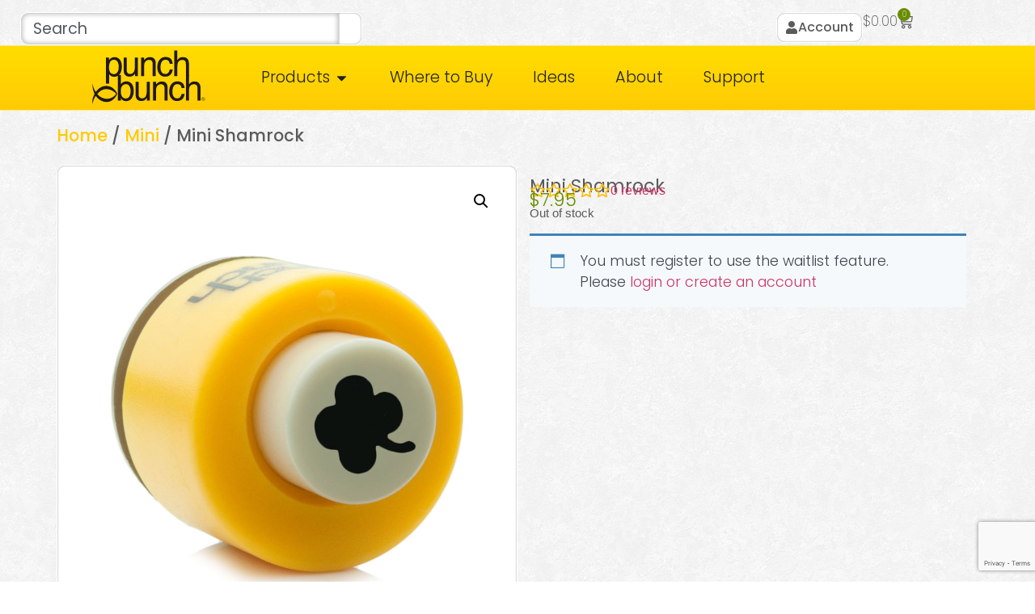

--- FILE ---
content_type: text/html; charset=utf-8
request_url: https://www.google.com/recaptcha/api2/anchor?ar=1&k=6LeC_pcUAAAAALY22653DcaOIm0Sf9QBHw7XMR-x&co=aHR0cHM6Ly93d3cudGhlcHVuY2hidW5jaC5jb206NDQz&hl=en&v=TkacYOdEJbdB_JjX802TMer9&size=invisible&anchor-ms=20000&execute-ms=15000&cb=9hywni278kih
body_size: 45312
content:
<!DOCTYPE HTML><html dir="ltr" lang="en"><head><meta http-equiv="Content-Type" content="text/html; charset=UTF-8">
<meta http-equiv="X-UA-Compatible" content="IE=edge">
<title>reCAPTCHA</title>
<style type="text/css">
/* cyrillic-ext */
@font-face {
  font-family: 'Roboto';
  font-style: normal;
  font-weight: 400;
  src: url(//fonts.gstatic.com/s/roboto/v18/KFOmCnqEu92Fr1Mu72xKKTU1Kvnz.woff2) format('woff2');
  unicode-range: U+0460-052F, U+1C80-1C8A, U+20B4, U+2DE0-2DFF, U+A640-A69F, U+FE2E-FE2F;
}
/* cyrillic */
@font-face {
  font-family: 'Roboto';
  font-style: normal;
  font-weight: 400;
  src: url(//fonts.gstatic.com/s/roboto/v18/KFOmCnqEu92Fr1Mu5mxKKTU1Kvnz.woff2) format('woff2');
  unicode-range: U+0301, U+0400-045F, U+0490-0491, U+04B0-04B1, U+2116;
}
/* greek-ext */
@font-face {
  font-family: 'Roboto';
  font-style: normal;
  font-weight: 400;
  src: url(//fonts.gstatic.com/s/roboto/v18/KFOmCnqEu92Fr1Mu7mxKKTU1Kvnz.woff2) format('woff2');
  unicode-range: U+1F00-1FFF;
}
/* greek */
@font-face {
  font-family: 'Roboto';
  font-style: normal;
  font-weight: 400;
  src: url(//fonts.gstatic.com/s/roboto/v18/KFOmCnqEu92Fr1Mu4WxKKTU1Kvnz.woff2) format('woff2');
  unicode-range: U+0370-0377, U+037A-037F, U+0384-038A, U+038C, U+038E-03A1, U+03A3-03FF;
}
/* vietnamese */
@font-face {
  font-family: 'Roboto';
  font-style: normal;
  font-weight: 400;
  src: url(//fonts.gstatic.com/s/roboto/v18/KFOmCnqEu92Fr1Mu7WxKKTU1Kvnz.woff2) format('woff2');
  unicode-range: U+0102-0103, U+0110-0111, U+0128-0129, U+0168-0169, U+01A0-01A1, U+01AF-01B0, U+0300-0301, U+0303-0304, U+0308-0309, U+0323, U+0329, U+1EA0-1EF9, U+20AB;
}
/* latin-ext */
@font-face {
  font-family: 'Roboto';
  font-style: normal;
  font-weight: 400;
  src: url(//fonts.gstatic.com/s/roboto/v18/KFOmCnqEu92Fr1Mu7GxKKTU1Kvnz.woff2) format('woff2');
  unicode-range: U+0100-02BA, U+02BD-02C5, U+02C7-02CC, U+02CE-02D7, U+02DD-02FF, U+0304, U+0308, U+0329, U+1D00-1DBF, U+1E00-1E9F, U+1EF2-1EFF, U+2020, U+20A0-20AB, U+20AD-20C0, U+2113, U+2C60-2C7F, U+A720-A7FF;
}
/* latin */
@font-face {
  font-family: 'Roboto';
  font-style: normal;
  font-weight: 400;
  src: url(//fonts.gstatic.com/s/roboto/v18/KFOmCnqEu92Fr1Mu4mxKKTU1Kg.woff2) format('woff2');
  unicode-range: U+0000-00FF, U+0131, U+0152-0153, U+02BB-02BC, U+02C6, U+02DA, U+02DC, U+0304, U+0308, U+0329, U+2000-206F, U+20AC, U+2122, U+2191, U+2193, U+2212, U+2215, U+FEFF, U+FFFD;
}
/* cyrillic-ext */
@font-face {
  font-family: 'Roboto';
  font-style: normal;
  font-weight: 500;
  src: url(//fonts.gstatic.com/s/roboto/v18/KFOlCnqEu92Fr1MmEU9fCRc4AMP6lbBP.woff2) format('woff2');
  unicode-range: U+0460-052F, U+1C80-1C8A, U+20B4, U+2DE0-2DFF, U+A640-A69F, U+FE2E-FE2F;
}
/* cyrillic */
@font-face {
  font-family: 'Roboto';
  font-style: normal;
  font-weight: 500;
  src: url(//fonts.gstatic.com/s/roboto/v18/KFOlCnqEu92Fr1MmEU9fABc4AMP6lbBP.woff2) format('woff2');
  unicode-range: U+0301, U+0400-045F, U+0490-0491, U+04B0-04B1, U+2116;
}
/* greek-ext */
@font-face {
  font-family: 'Roboto';
  font-style: normal;
  font-weight: 500;
  src: url(//fonts.gstatic.com/s/roboto/v18/KFOlCnqEu92Fr1MmEU9fCBc4AMP6lbBP.woff2) format('woff2');
  unicode-range: U+1F00-1FFF;
}
/* greek */
@font-face {
  font-family: 'Roboto';
  font-style: normal;
  font-weight: 500;
  src: url(//fonts.gstatic.com/s/roboto/v18/KFOlCnqEu92Fr1MmEU9fBxc4AMP6lbBP.woff2) format('woff2');
  unicode-range: U+0370-0377, U+037A-037F, U+0384-038A, U+038C, U+038E-03A1, U+03A3-03FF;
}
/* vietnamese */
@font-face {
  font-family: 'Roboto';
  font-style: normal;
  font-weight: 500;
  src: url(//fonts.gstatic.com/s/roboto/v18/KFOlCnqEu92Fr1MmEU9fCxc4AMP6lbBP.woff2) format('woff2');
  unicode-range: U+0102-0103, U+0110-0111, U+0128-0129, U+0168-0169, U+01A0-01A1, U+01AF-01B0, U+0300-0301, U+0303-0304, U+0308-0309, U+0323, U+0329, U+1EA0-1EF9, U+20AB;
}
/* latin-ext */
@font-face {
  font-family: 'Roboto';
  font-style: normal;
  font-weight: 500;
  src: url(//fonts.gstatic.com/s/roboto/v18/KFOlCnqEu92Fr1MmEU9fChc4AMP6lbBP.woff2) format('woff2');
  unicode-range: U+0100-02BA, U+02BD-02C5, U+02C7-02CC, U+02CE-02D7, U+02DD-02FF, U+0304, U+0308, U+0329, U+1D00-1DBF, U+1E00-1E9F, U+1EF2-1EFF, U+2020, U+20A0-20AB, U+20AD-20C0, U+2113, U+2C60-2C7F, U+A720-A7FF;
}
/* latin */
@font-face {
  font-family: 'Roboto';
  font-style: normal;
  font-weight: 500;
  src: url(//fonts.gstatic.com/s/roboto/v18/KFOlCnqEu92Fr1MmEU9fBBc4AMP6lQ.woff2) format('woff2');
  unicode-range: U+0000-00FF, U+0131, U+0152-0153, U+02BB-02BC, U+02C6, U+02DA, U+02DC, U+0304, U+0308, U+0329, U+2000-206F, U+20AC, U+2122, U+2191, U+2193, U+2212, U+2215, U+FEFF, U+FFFD;
}
/* cyrillic-ext */
@font-face {
  font-family: 'Roboto';
  font-style: normal;
  font-weight: 900;
  src: url(//fonts.gstatic.com/s/roboto/v18/KFOlCnqEu92Fr1MmYUtfCRc4AMP6lbBP.woff2) format('woff2');
  unicode-range: U+0460-052F, U+1C80-1C8A, U+20B4, U+2DE0-2DFF, U+A640-A69F, U+FE2E-FE2F;
}
/* cyrillic */
@font-face {
  font-family: 'Roboto';
  font-style: normal;
  font-weight: 900;
  src: url(//fonts.gstatic.com/s/roboto/v18/KFOlCnqEu92Fr1MmYUtfABc4AMP6lbBP.woff2) format('woff2');
  unicode-range: U+0301, U+0400-045F, U+0490-0491, U+04B0-04B1, U+2116;
}
/* greek-ext */
@font-face {
  font-family: 'Roboto';
  font-style: normal;
  font-weight: 900;
  src: url(//fonts.gstatic.com/s/roboto/v18/KFOlCnqEu92Fr1MmYUtfCBc4AMP6lbBP.woff2) format('woff2');
  unicode-range: U+1F00-1FFF;
}
/* greek */
@font-face {
  font-family: 'Roboto';
  font-style: normal;
  font-weight: 900;
  src: url(//fonts.gstatic.com/s/roboto/v18/KFOlCnqEu92Fr1MmYUtfBxc4AMP6lbBP.woff2) format('woff2');
  unicode-range: U+0370-0377, U+037A-037F, U+0384-038A, U+038C, U+038E-03A1, U+03A3-03FF;
}
/* vietnamese */
@font-face {
  font-family: 'Roboto';
  font-style: normal;
  font-weight: 900;
  src: url(//fonts.gstatic.com/s/roboto/v18/KFOlCnqEu92Fr1MmYUtfCxc4AMP6lbBP.woff2) format('woff2');
  unicode-range: U+0102-0103, U+0110-0111, U+0128-0129, U+0168-0169, U+01A0-01A1, U+01AF-01B0, U+0300-0301, U+0303-0304, U+0308-0309, U+0323, U+0329, U+1EA0-1EF9, U+20AB;
}
/* latin-ext */
@font-face {
  font-family: 'Roboto';
  font-style: normal;
  font-weight: 900;
  src: url(//fonts.gstatic.com/s/roboto/v18/KFOlCnqEu92Fr1MmYUtfChc4AMP6lbBP.woff2) format('woff2');
  unicode-range: U+0100-02BA, U+02BD-02C5, U+02C7-02CC, U+02CE-02D7, U+02DD-02FF, U+0304, U+0308, U+0329, U+1D00-1DBF, U+1E00-1E9F, U+1EF2-1EFF, U+2020, U+20A0-20AB, U+20AD-20C0, U+2113, U+2C60-2C7F, U+A720-A7FF;
}
/* latin */
@font-face {
  font-family: 'Roboto';
  font-style: normal;
  font-weight: 900;
  src: url(//fonts.gstatic.com/s/roboto/v18/KFOlCnqEu92Fr1MmYUtfBBc4AMP6lQ.woff2) format('woff2');
  unicode-range: U+0000-00FF, U+0131, U+0152-0153, U+02BB-02BC, U+02C6, U+02DA, U+02DC, U+0304, U+0308, U+0329, U+2000-206F, U+20AC, U+2122, U+2191, U+2193, U+2212, U+2215, U+FEFF, U+FFFD;
}

</style>
<link rel="stylesheet" type="text/css" href="https://www.gstatic.com/recaptcha/releases/TkacYOdEJbdB_JjX802TMer9/styles__ltr.css">
<script nonce="r3k329cYfTdokYFblOnLDA" type="text/javascript">window['__recaptcha_api'] = 'https://www.google.com/recaptcha/api2/';</script>
<script type="text/javascript" src="https://www.gstatic.com/recaptcha/releases/TkacYOdEJbdB_JjX802TMer9/recaptcha__en.js" nonce="r3k329cYfTdokYFblOnLDA">
      
    </script></head>
<body><div id="rc-anchor-alert" class="rc-anchor-alert"></div>
<input type="hidden" id="recaptcha-token" value="[base64]">
<script type="text/javascript" nonce="r3k329cYfTdokYFblOnLDA">
      recaptcha.anchor.Main.init("[\x22ainput\x22,[\x22bgdata\x22,\x22\x22,\[base64]/[base64]/[base64]/[base64]/[base64]/[base64]/[base64]/[base64]/[base64]/[base64]/[base64]/[base64]/[base64]/[base64]/[base64]\\u003d\\u003d\x22,\[base64]\x22,\[base64]/[base64]/woBsEWPCu8Ocw7/Dp8OtwrwSbQLDhhw7C8OwSsO/w78TwrrCjsOLK8ORw4TDkWbDsRzColbCtG/DlMKSBELDgwpnGnrChsOnwpnDh8Klwq/CrsONwprDkCdHeCxHwpvDrxlSWWoSMmEpUsOywrzClREGwo/Dnz1OwrBHRMKZJMOrwqXCisODRgnDrMKtEVIQwofDicOHfCMFw49YScOqwp3DjcODwqc7w6xrw5/Cl8KcMMO0K0QyLcOkwrUZwrDCucKWXMOXwrfDvkbDtsK7RsKYUcK0w4Jhw4XDhQlqw5LDnsOxw5fDklHCpcOndsK6DUVUMwk/ZxNaw4toc8KpGsO2w4DCgMORw7PDqwjDlMKuAlvCsELCtsOiwo50GwUKwr10w6JSw43CscOpw5DDu8KZQ8OyE3Ukw5gQwrZvwqQNw7/DpMObbRzCkMK3fmnCsRzDswrDusOPwqLCsMO/UcKyR8Ogw68pP8OGMcKAw4MNbmbDo2vDtcOjw53DiHICN8Kaw4YGQ10pXzMNw7HCq1jCqWIwPn7Dg0LCj8KNw6HDhcOGw6TCoXhlwqHDsEHDocOVw6TDvnV7w7VYIsOlw6LCl0kPwrXDtMKKw6tJwofDrnnDnE3DuGXCisOfwo/[base64]/DnTTDscK9w4PCisOSw6oTwpDCvTB9w7x5wpduw5AmbDTCn8OfwqgGwolPLxAnw5giG8Oxw7vDuytQEsOMV8KXbsKIwrrDuMOfGcKQB8KBw67CgQfDnFHCoQ/CqsO+wqjDtsKNBQHDhmtWRcOxwoPCuEdwUj5eRElEe8OKw5ZKDAJZG1VUw6kGw6Q7wp1PPcKHw48QCMOuwqErwofDsMOjAngKIirCkBFxw4/[base64]/DlU1rwrrDh3ZowoFkw77CjE/[base64]/[base64]/Z8KXYlfCm8KWSG3DnMK3w5JQCF91O8OgGMOCMzlnFVjDtkPCsA84w77Do8K5woZHUy3CpVhwBcK/w7zCnQrCr0DCvMKPXsKswpQvQ8KifX8Iwr95JMKYGTd+w67Dt0w/bztfw7HDoW4dwookwqc0e0crWMK8w5Nbw69UUsKVw6AXFsKDIsK8azfDqsOTOihyw6HCkMK+Xz0DPxDDi8Otw7hLCjd/w7I9wrLDnMKPJcO6w69qw7bClATDo8K4w4HDhcO3BsKaA8O5w5jDrMKbZMKDacKQwpLDihXDnEfCgBFlORTDj8OnwpvDqDfCvsOJwoR8w6vCt0Jdw7jDmDZidcKjcCHDlUzDrH7DpwbDiMO5wqp/YMO2RcOIMMO2O8O7wo/[base64]/wozCh2HDkTfDi8K+esK2RT/CpMKcwovCiHELwrRrw6M4KMKIw4JjZD3CoxUSfjwRfcKNwqDDtixIf0kywqHCq8KOdsOTwqPDpHPDuWvCscOswqotWnFzwrYgMMO/DMOnw7bDhmQzO8KQwptKScOIw7DDvR3DiVzCh1YiWMOyw5EawqJcwrBVLVvCusOCfVUMSMK/fGIUwqA1UFLCqsK0wr09d8OXw5ofwqbDnsOyw6gBw73CtRzCuMOowrEPw7bDk8KOwrBEwqUrYMKjYsKANjIIwp/[base64]/[base64]/CosKsw5hOFF7DksKJHAhlIsOPacONSSLCmUXCo8O7w5IdG27CmgVgwrsGP8OodEtvwoXDssKQbcKWw6fCtS99VMKzB3BGRcKLWWPDsMK7UmfCiMK6wqVcc8KAw6/Do8OHCXcQegDDhFkWfsKkbnDCpMO7wr/ChMOkBcK2w6FPUsKbdsK9enBQKDzDrUxvw7siwpDDr8O+EMOTT8O5UXBSWAXCnQIfwrXCg1fCqXpzQ0Jtwo9NWcK9w4QDXB3CjcOoZcK/[base64]/w7MuTsKRw57CjcO1VMKqMA7Crh3DicOcw6lxemUEfMKSw5bCncOIw69Iw7pQwqQzw7Jmw5gdw5l/[base64]/CgsOYw6dcwoJCw7LDscOIZhvCn01XPhfCvCnCrVPCly90fRrCnMKBdwlewqzCr3vDiMOpP8KwFFNVfMOsRMKUwojCn3DCksKuCcO/w6DDusKiw6NIKHrCtcKvwq9Vw6vDr8OhPcK9YMKswo3DncOYwoMWR8KzUsKfXMKZwrkYw7shTGh+cy/CpcKbNEDDpsOLw7JtwrXDoMOuDUDDgUpvwp/CigMaFGQBIcO6V8Kze0F6w7DDpkJFwqnCngJYe8K7TArDjsOvwrEnwoQLwpwrw7HCqMKYwqLDuEjCu05kwqwoTMOaS3nDvsOtKsOaDQ7DmgAcw6zCs2nCh8OnwrnCo11AKzXCv8Kvw5s3fMKVwrlKwonDrh/DjxUDw6EQw7o/wp3DoSl9wrcJNMKOew5FSBXDmcOrfCbClcO+wqddwphyw6zCi8O5w7gtLMOsw68ESmnDnsK2w7ASwoMgesOlwrxOccO7wp/CgWjDoWzCrsOYwpJieVEAw6BlVcKqNyIzwocvTcK1wqbChj9tI8K+GMK/RsKoT8KrCS7DlH/DpsKtf8K6E0Jpw7xALjvCvcKtwro2TsKyPMKlwpbDkDPCpB3Dlj9FBMK0EcKPw4fDjifCmgJJUCXCn0NkwrxFw4kwwrXCt0TDoMKeDRDDtMKKw7FnH8Kowq7DpWbCpsKzwqQFw5cAdMKhOsOFLMK8ZcK8RMO/bGjCr0nCh8OYw5zDqTjDtT4/w4UQA13DrMOxw4nDvsOmZ1jDgRHDmsKjw63DmX1HXMKuwo91wprDkWbDgsKPwqIzw7UZKHzDnQB/[base64]/DrANGZcOjYcOmwqw0w5LDusKuA2NIWsKBYcOoGMO2wpgwwpDCp8OtNsKqcsOOw7k9AyJIw717wqB6XmQTJE7CmMKELX3CicKawrnDo0vCpcKHwqjCqUoXDEF0w4fDhcKyI3c3wqJnaTl6WR/DqghmwqfDtsOvOGwKRkshwrvCpVXCqx3CjsK7w77DvwFow5xgw4cAIMOtw5PDvEBkwr8jK1tjw7sGD8OsOD/DiQYfw58Pw7nDlH40NR98wr8dSsOyJGAZAMK3QcK/Gm1Lw7/DlcKAwpRSBDHDlD/CmWPCsl4ET0rCpjjCjcOjOcOEwotgQRwzwpEhJBXDkwM5RXwIDE8zWjQUwrtQw7Fqw5MMHMK5C8O3XW7CgjV5OwfCmsOwwrfDs8OQwpZ7dMKrAEzCrknDv01SwrdNXsOqciptw7YOwqvDtMO9wqRwXGcHw7Y7bX/Dr8KwdXUbTkhuChA+enRvw6J/wqbDslUqw7Qjwpw/[base64]/w5XDhcKtw6/DgsK0wq3DmA5CeGUSPcOiMTfDpSjDjVQKWQAkUsOaw7vDpsK4ZMKTw7UxCcOEMMKIwpYWwqUKScKkw4E3wqDCrAAsXHYRwobCrzbDl8KvIHvCjsKGw6Iuw5PDsynDuzIHw78YAsK6wpovwqo5LGfCjsKEw5sSwpXDtQrCr3JLOFHCssOnKAwxwo15wrZKRGfDmQ/DvcOKw6Ymw4TDqXoRw5MgwrlFGlnCj8KHwp8HwqUnwotOw5pQw7Riwqs2Ry0dwoPCiy3DtMKrwpjDhVUKA8KvwpDDq8KaN0g8TzLClMK/fzXCu8OfPcOyworCiRhkCcKVwqsmHMOEw7JcC8KnU8KVcHJzwrfDqsOVwqrCkUowwqRCwp3ClDvDrsKbZltzwpMLw6NJMi/DkMOBT2fCkB8jwph6w5AXXMO1SXMUw4rCtcOvDcKkw45zwo5nbmg/[base64]/Dvl/Cn0HCuSADw7MIw4LDlsKnw5rCrcKVw5XColLCq8KzXhPCgcKufsKJwq8oSMKSVsO/wpYJw6wUPkfDjQrDjVcRY8KVWUvChwjDgloKaQ5/w6ABwpdFwp0Iw6TDk2rDk8KKw6cDZcKWJEzCkQk/wqDDi8O5Yk59VMOWMsOueWjDksKrGD9vw5M8J8KMc8O1C1RhL8OWw4vDkHxZwp4Pwp/CplPCly7CjTsoZUnCpMOMwqfCiMKvcUnCsMKpVQAZIn0Dw7/Cj8K0acKBBC/DtMOIEQ1beHoGw5suf8KVwrvCnMOcwoVCQMOdI3I8w4bChjt1X8KZwozCsHwITm1iw5TDoMO0O8Ovw7jCnyh1F8K2VFbCqXzCo1giw4d0DMKycsOIw7/DuhfDrUhJTcOow7VFV8O+w7zDo8KIwotPEEkqwqbClcOOZC52dT/ClDQ3bcOZecKNJkBLw6fDvRjDoMKHcsOxB8KyBcOMRsK8LMOpw7l1wphjcCTDqVwSKWfDkTPDvw8OwqojDioxAhAsDiPCjMK4UcOXOMK/w53DmiDCpD/[base64]/wqt9eTvDo8OmG8KUUSDCvcOOwqrDjC7Cj8K+w5oDwrQjw4Exw7bDpHFlJ8Kpaxt7AMK8w6dFHgMlwrjChhLDlCRBw6XDgX/DilfCtG9Vw6V/[base64]/LCRQwrowbMOTw6USw7rCvsKIwr8hfgZtZcKGw4onw7nDkMOOZsKhYcORwojDl8KEC1kqwqHClcK0PcKyMMKswqDClsOkw4R/V1A/[base64]/wrrCm8KMFFtYLjR6wp7Di8KBw7UjwonCvD7Csx8uGUfChMKcfBXDhcKXVmDDsMOGWn/[base64]/w6AmUcODwprDoQYXecKZA8OlGRosw71BdhDDqsOlesKzw5tIcsKBZiTDrWDCl8OlwpbCscOiw6RsHMKxDMKuwo7CrsOBw7tGwofCvw7CmsKhwqBwVyZNOgMHwpXCiMKIa8OAQcKSOzfDnxvCqMKKw60ywpUGCcOEVQ88wrnCisKqSU9naj/[base64]/DoMKyw5cxOcOebU7DucKRVMKUXsOGwqvDtzthwq9uw4AxXsOCL1XDocKmw6LDul/Dg8OOw4HChsO/Eggjw73DocKNwrLCg0ljw4plb8Kgw5wlAcO/[base64]/CrcObesOBw7nDpsOEVsKUQsKCwqNQERPCj3NBOsKqw4DDoMKIdcO8RMOkw482I3nCgzPCgW54eFZCVSRrGnwFwrZHw7chwonCscKUB8K1w63DuW1MHHwrQcKkSiPDvMKdw4/DusKhcXLChMOtHnPDgMKbDFrCrCQuwqrCt3Qiwp7Dty55CDzDqcOeTl8paAt8wr3DpmJsFwoWwo9TOsO3wrUFWcKDwo8Ew40EdMOfwpbCoGszwqHDhlDClMOWXm/DjcKDWMOtHMKuwqDDtMOQdDwJw53Dszx7BMKSwrYiQgDDoDYtw7pJAUJNw5/CjXN6wq7DoMOGXcKNw7zCjCbDiTw/w4LDrAF2eSBjDAPCmxdVMsO/Ry/[base64]/[base64]/Dk8K/GsKzw6YYasOqw4I5QHdiWgwiwq7CnsOxOcKFw7HDjMOEU8Osw4BzN8O+IE3Cj2HDnS/CrMKowpDCiiRCwogDPcOEK8KoNMKEHMOLcxHDmMOJwqQRACnDsyBMw73DkypQw5FrOHtow5o+w5sCw5rDgcKHfsKEeigxw5gQOsKdw5nCv8OPaWzCtFgcw5Igw5jCu8OvD27Ci8OML0XDosKCwqLCrsKnw5zCjMKZTsOoI1/[base64]/CuMOPwpzDhUgcbCPDg8OQA8KPwr5iUW3Ds0Rww4LDsRjCnSTDg8OSZMOmd3HDrRXCghXDhcOhw4nDscOKwo7DrCA3wo3Dt8OBIcOfwpNhZ8KifsKfw7wcHMKxwpl4XcK4w7/Dji8OFUXCpMO0NGhVw5NSw4LDm8K9FsK/woN0w5rCusOlD08nCsODBMO8wpzCuFbCv8OOw4DCocOpfsOyw5PDgMKrNiHCuMK2KcOrwpRHJ0kfFMO/[base64]/DtsOMbSFSTMK9Y3HDqhQtw5/DgsK9FcOswo/DtifCu0/Dkk/Dv13Cs8Okw7bDqsO/w6MswrvDghLDosKQGypSw5YBwonDucOKwqPCvsOdwolDw4PDscK9Cn3CvG/DikB5DcKtU8OUA0J/Mw/CigU5w6YQwrPDt0gpwog/w4g4PRDDs8OxwqTDmsOAE8OHMMOVSHPDhXzCuFfCisKhKyvCncK5HR8kwoPCoUjClMKvwpHDoB/ClD4Fwo1BGsKbYAoawpwxYD/CpMKHwrxGw5ILIR/Cs1U7wpo2wr/DglPDksKQw5tNCxbDhjjCh8KeU8Kpw5RIw7YoPsOuw7XCjGbDpRzDn8OZZMOZTHvDmR11DcOQIQgyw63CnMOEfC7DnsKRw4VHajzDicKxw5bCgcOQw7JKOnDCsw/[base64]/DrHwRw7zCsHDDhsOow57CmCfDgljDssKFw5dVL8O9AsOzw45iQBTCvUIsLsOcwrUrwoHDq0jDiE/Dj8Obwp/DiWzChMK4wobDh8KkVnRjKsKNw5DCm8OGS0bDvljCosKbf1rCs8KZesK7wr7Dol/DtMOpw7LCnyRmw4gvw5fCksOAwp3CmnNxOgvCjEDDlMKpIcKvISxZfigwfMK/wplOw6DDu3g2w4xYwppFb1FBw4lzOUHCrT/Dgx5yw6xTw4PCpcKmcMKEDAdGw6LCs8OIFjt6wrpSw4B0ZGbDqsOaw5UcfMO5wobCkxtvK8OjwpDDllJfwoBmDcKFdGvCizbCs8OBw5hBw5/CncKhwq/CgcKsL2vDsMK3w6sPFMOqwpDDgFI6w4AQF0R/[base64]/DrydYHMO/w7fClyPDt2XDm8O2UxHCuUDCkMOLYFvCs3ILdcKSwqDDhAwWUgPCssKJw7klcVcxwo/DniDDkAZfXVxQw6PCgiseXkptMDrCvXF7w6DDmU/CuRzCg8Kjw4LDok4/wrFCc8Ksw77DtcKOw5DDkk0swqpYworDn8K0J0I9wo3DiMOUwovCozjCr8O6fBJ6wpkgbSUewprDiR0Zwr1Qw54nB8KZcwFkwq9UIMKHw4cJLMOywr7CocOawpYkw43Cj8OPdMKVw5TDpsKRMsONU8Kww7cYwp/DtAJ3FljCpBcUPTTDrMKAwp7DuMOzwprCksOhwqPCvEx4w4/CmMKPwqDCq2JWA8OwJRQAYGbDo3bDphrCtMKRCMKjfCc7JsO6w61QesKNK8OOwpAeHMKUwpvDm8KWwqc/dHchfi0qwr7DpDcuHsKtfVXDq8OmSVXDiSnCkcOLw7s7w7LDkMOEwrc6W8Kvw4slwqjCmUrCqMO/woo1a8OvPh7DmsOlUwVHwoUUXSnDqsKmw6vDnsOwwqYGUsKEEicnw4lfwq5mw7rDjH0JHcOCw5XCvsOHw4TCnsKZwqHDtQAqwo7CpsOzw5ZEIcKVwosmw5HDjj/Cu8OnwpDCplMgw65PwoXCgA7CusKIwrd7dMOewovDuMOFVzHCihNrw6TCuGNzdsOHw5A2aULDrcOAQD3Ch8OoccOKEcO2D8OtPFrDusK4w5/DjsKbw4LDuwJow4Zdw7lJwrcUScKjwpkoO2nCksOTOmLCoUEQKQQnfSjDu8OMw6bDqMOjw7HCgHPDgR97GmzCjkx6TsK3w4jDpMKYwqDDncOZL8OLazDDt8K8w5Y6w6hmL8O+S8OPFcKkwrpnHz9Od8Kid8Ovw6/[base64]/HzljVcOQwq3DkBsTw77Ct8KAWcK0wpnDg8KewqvCscOTwq3DpsO2wr3CjxTCj2vCk8KXw5xgasO/w4UbEl/DuzAvAA7DksOHWsKycMOpwqbClDVcc8OsN0rDi8OvVMO2woA0wqZ0wq4kHMK5wr1BK8OqUC1swpJTw73DtQbDhFxvKHnCinzDkAJKw48Zwp/DlGEMw7DCmMKVwrtzVFXDnlbCtMOMMnjDkcOBwpcTK8OlwqHDgSQfw6AiwqPCtcOnw7ssw61BAHnCmm8gw6cuwrzDicKGITjCjTAAAnTDuMOlw4YRw5HCpCrDosO1w5vCh8KNAnYRwrYfw6RkJMK9ecKew63DvcOowqPDqMKLwrsGSh/Ch3Vyd2Vcw6onIMKfw4gIwqZqworCo8O3M8OkWyrCnCrCmWfCgMKrOklLw7HDt8KWe17Co0I4wrDCnsKcw5LDkEsowpgyLH7ChcOcw4Jtwph8woILwqvCgjbDqMKLeyXDmEcOGgPDjsO1w6/CtcKSQ31Ew7DCsMOYwrxmw7c9w4AHOjrDpUTDm8KAwr7Dj8Kfw7Bww5PCnkbCogl/[base64]/DhC/DgAEVQD5SFGfCiMKRTsKRRcKBAMOEGsOsa8OUCcO9w5zDvishVMKxM34Kw5rCuBfCgMOZw6jCsnvDhxgjw5wTwqfClmM4wrjClMK4wo/DrU3Dg1rDpzjDnGErw6zDmGg+MsKLdzjDisOmKMKXw7HDjxoGX8K8FGvCiUDCjTcWw44/w6LCjijDhA7CrE3ChBQlEsOvIsOYEsOEdiHDqsOZw6cew4PDj8Otw4zCj8KrwrrDn8OywrLCpsKsw7Ypdw1sRE7CiMKoOF1nwp04w6gGwp3CvzHDu8OlAFzCvj/ChFPCjExLQwPDrSFxXDAcwqYFw7sdQTTCpcOEw63DqMOkMhlqw6oDB8Ozw78TwqNNDcK/[base64]/asO5HcKPwozDqgjDn8K+YE9xZ8Orw6JywrLCv1dHYMKKwqENABPCnXoePwISaxvDv8KHw4/CtVfCh8Kdw4A/w4UjwqAzDcOnwrAmwp4ow6bDiCNhJMKsw4Y/w5Y4wq/Cs041aE7Cu8OudAgbw4jCjsOzwoXClmrDncKQLHg1MFFzwpoJwrTDnzzCrVxjwrRXd3zCscKSbMOYXMKqwqTCtsONwoDCg1/Du2MWw4rDssKXwqF7YcKeHnPChMOGeV/DvTRww7Rtwr0xWCzCtW5Zw4XCsMKvwqdrw78qwqPCjkRqZ8KLwrk4w4Fwwq85Mg7ChEXCsAkfw6TCisKGw7jCv3MiwpRqOC/[base64]/UBjChFFcMgUPwrzCisOaJMOTDiTCkMKKasOEw6hrwrXChlvCpsK2wrHCmhLDvcKUwpLClnzDlXXChMO0w6/DnMKRFsOID8OBw5YiOsKOwqEAw6nDq8KSD8OPwqDDogx3wq7DjU0NwoNbwqfCkQgBwqXDgcOywqFwGMK2QcO/exTChTNMWUIpHMORU8K8w64JAxfDjjTCvVbDt8O5wpTDmQNCwqzDr3fCpj/Cn8KnN8OPYsKxwqrDlcOpU8Kmw6rCtcKhMcK6w6lJwqYdK8K3E8Oef8OEw4J3WmjCs8Odw6XDtGR8CVzCgcOTQMODw4NRI8K8w4bDgsKTwrbCk8K4wo/[base64]/Cv8Oww5dqwojDmMOEw4PCu8OPwqgKw5nDt2AWw6/DmcK8w5jCv8OuwrvDjDYTw51vw4vDlcOpwrTDlkDCicO7w7VYSCEkBBzDhktPUQzDth7DlwVFcsK/wpvDv2zCiUFvFsKnw7NVJsKCGj/CksKKwpNwLsOoAQ/Ct8Obwp7Dg8OcwqnCoALCmww5ShN1wqHDnsOML8K8dWVcK8Ohw4p+w6XCvsONwo3Dj8KlwoTDgMKQDl/DnQIOwq4Ow7jDk8KBJDnDsSEIwowPw4TDncOkw6jCg0EbwpfClVEJwrx2TXTDv8Kow6/CocORFxFlfkZrwrLCrMOIO2TDvT1Pw4bCnGhOwo3DvcO5ImrCgRnCkkzCgyDDjMKXT8KVw6Q9BcK5HcO2w54XZ8KDwrB9PsKBw455EAzDlMOrY8O/[base64]/ZsOAwobDll/[base64]/DkBjCp8OZFsKIK8OWA2LDvTbCisOvw5/Djj8vccOew6LCiMO7HGnDl8OcwpEFwqbCicK6T8OEw5jCksK+wqLCm8ONw4fCs8OGV8OXw5HDjG9jNxXCtsK/w5PDkMO8IwMWbcKOeUR/wp8vw4HDl8OKw7DCslXCvG4Kw5tpc8KbJcOkRcKawo0+w7DDhmE+w5cTw4vClsKKw44ww6dUwq7Dj8KBSmwOwrZeE8KbXsO9WMOwTAzDvRMBBcOdwq3CpsObwp8awoI+wqRvwqdwwpshInvDiA8ERDfCqMO9w60PK8KwwoYMw6jDlBvCgQoDw4/[base64]/[base64]/CmTZtw6owZsOhScKywrzCqFbCmDnCpMKTd8Owwo7Cim/[base64]/wrECLMOLwo1hwrzClcKcZ8KXwoQZwqwIS8OBZGzCpsOwwohFw5nCgcKvwrPDs8O2Dy3DosK/[base64]/[base64]/CjjDDnGHCkQHCjkYHwqR8ScKTwodnKSZvNAIgw4NOwoYfwo/CkWpmSsKcc8K4e8O+w7rDl1xnFsOOwpzCuMKjw4HCnsK9w47DmU5fwpNhJgnClMKNw6djBcK9U3Q2wrEJYMKlwprCrks/wp3Cj1/[base64]/Cr8OdfSXClT/DocOhDsKFa8KIesKifsOJw4rDk8OewoJ7IhrCgn7CjsKeRMOTwpvDo8OZJXV+R8K9w6gbaC0Iw59jPkrDm8K4AcKAw5oSW8KYwr8tw63Ds8OJw5HCksOgw6PChsKObh/[base64]/Di8KIw5I6wrNKwptXw6oAw6B1wpvDjMO8RcKmbcOvfEp3wpPDjsKzw4vCo8KhwpxAw5vDmcOXbzsiLMKzesOgEVNewoTCh8OOd8OaeG1Lw4nCjzzDoFhyOsOzXg12w4PCmsK/[base64]/Csgl9wrPDoQvCqhDDqMKLw44KbizCuMKaw4PCmBbDi8K7T8O/wrAJPMOqMkPCmcKywr/DnF7Dg29EwoNjOS1ib04+wqcJwojCt0FLEsKgwpBYd8Kmw6PCqsOZwqDDrygKwrowwqlQwqxnUmLChAlUZcOxw4/DjjbChhN7JRTCpcOhEcKdw6fDm2nDs2xQw49OwoPCnB/[base64]/wqvCqjUuCsKrMsKywpM5w7MmwqRsHsK9SCInwqPDusKxw5vCkFbDkMK/wpIgw7AWbmQYwo4PMGdqRMKZw5vDuBnCoMOQIMOdwoM9wojDuhJiwpvDg8KPwpBkecOLX8KDw61xw4TCi8KqWsKRdyBdw5YHwr/DgcOyD8OawobDmMKRworCnipYOcKWw6UhbyBJw7vCvQjDozPCr8K+ZVnCuz/CisKYCitWQhAeZcKxw6x9wqBLAxbCoXduw5fCqxJPwqnDpwHDrsOXYVxBwoNKU3gkw6A/[base64]/[base64]/Do15bKMKtwpXCi19oG3jCgsO/[base64]/woJbFyHCuxbCpDdbw6vDnELDjsOzwq0JIQFwXAlwKQdRLcOqw4kURmbDlsOQw6TDicORw7XCjGXDuMKKw6TDrMOFw6otYXXDokwIw5PDtMORAMO7w6HDqzDCmzgIw50JwqttbsOiw5XDh8O9SD1oJDvDoylcwrHDjMKhw7l/[base64]/Cv8KtYcOww6xiwrJpwqwxNxnClyMeUTXCgTXCqcOJw5LDgXJERMOPw4/CrcK+fcKzw6XCvkdLw77CpUpaw5tBAcO6DUDChiZOWsOUfcKcDMKtw5sJwqkzKsO8wrDCusO/WHjDucOOw6jDnMKWwqR7woMECnYzwpbCuzsLMcKIV8K/DMO9w7oNWGXCpERFN19xwp7DlsKIwqNjYsKrDBQbAC4UPMO5WjVvZcOqesKrDFMbHMKsw4TCocOcwr7CtcKzNz7Cv8KtwrrCmRATwqlqw5nDoEbDkn7DmMK1wpbCvnxcVkZyw4hcBkjCvUfCvkk9IXBAAMK/ecKlwojCpTk4P07CrcKkw5/DtwTDkcKxw7nCoB9pw5lBQMOoCyxed8O1LsO9w7rCuD7Ct1Q7B2DCnsKMNHteWmFpw6fDvsOjKMKSw5AMw4kWIF95ZMKIZ8KUw7DDmsKDBcOWwoIqw7PCpCPDh8OSwovDl04awqQ+w5zDi8OvLWgmRMOaBsO/LMOswp1dwqwfMSDCg28kdsOywqQcwp/DrXbCoA/[base64]/[base64]/DlA4KK0LDlcOtw5JNHGzCmnVUOkN5wrxpw7fCjC90cMOow5R0YsK6ZTg3w6QTacKWw4YLwrBNDXdBVMKswrpCdFvDs8K9FcOKw5EjBMO7wqQtd2TDoXbCvT/DtjPDs2hsw6wCBcO1wocjw54Fe0HDlcO3K8KLw6/[base64]/w6XCo0BRV8OhwpXDiCcMwrLCgjHCvSLCscKcfsKcfVvDk8ONwq/DjFDDsFkLwrtHwp7Dg8KxCsKbUMO1KMOZw6l+w5lTwq8Bw7YYw4jDm3DDvcKHwrLCs8KBwoTDnsO+w4ptKjTDhlxxw7AZFsOWwqlrWMOzfiF0wqcPw5hSwo/[base64]/Cs0Vvwo1Uw4DCjsKaJmp2wokQw6rClmDDq0nDlEDDvcOvfy/DtF8/Nkc1w4ROw5/CvcOifhV6w484c08jZ11PFRDDiMKfwpzDqX3DuE15ExBIwqvDtUjDtgzCm8KKJlrDssO0ORrCrsK5bDALFmx3B1Z9HVfDsxEMwqlfwoMgPMObf8K6wqTDsRxMEMOWZnvCrsK4wqvCocOvwoDDvcOaw4vDqS7DsMK6csK/[base64]/[base64]/Do2fDnzFMw67CsX0SVx7CgsO3dgAdw5Z6Ry7Cs8O4wo/CvFzDlsKfw7JBw7rDqsO/HcKJw6kxw4LDucOWScKDIsKbw4nCkQTCkcKOU8Kvw5wUw4A3f8Osw7cQwr8lw47Dmw/Dkk7DtwckTsO/VsOABsKVw6sDY0gQAcKYMDDCuwIwBcKswoU/XxdswpPCtHXDhMKbXcKrwoTDqnfDhMOrw7PCk2Q5w5jCilPDi8O4w6pSfcKSMcKMw4PCvXp3BsKEw6AYUMObw4lXwphjIUBbwqPCjMOpwoA3ScKLw6HCljZlRsOsw7FxEsK8wqBeXMO/woPChV3Cn8ORR8OuF1vDuRRHw7DCrmPDg2oIw6dYFRZKSWd1w75KPS8pw6rCnj58EMKFWMKlAFxIdgHCtsKsw7lxw4LDuXw9w7zCjQJ6S8KNUMKHMg/CgG3DvsK/LsKLwq7DusKCAMKoTMK/NwU7w5RzwqXCqR1PcsOewpI8w5/CuMKSCHPDvMOgwpciM0TCgHxnwpbDhA7Di8O2AcKkb8OFYcOQWiDDnkQqFMKncsKfwo3DjVJ8PcOCwqRLJTPCv8O9wqrDl8OqHEtsw5nCoX/CpkAmw4gswogawrvCvk4Rw7ovw7dWw6HCgcKWwrJyFBdtB1UuVWrCpzvCqMKFwr04w6pTNsKbwrVlY2NTwoQuwovDh8KZwrV1WlLDuMKvS8OrN8K+w6zCoMOTGwHDgX8rJsK1Q8OYwpbCgihzNRwLRcKbWsKiC8KAw59owq/[base64]/CrQZdwpsIw43CmnTCiXg8w5/DoirChhHDu8KDw5kGDVoywqh/asK4XcKqwrDCr0zCgErCoA/DvMKvw5/Dm8KVJcOIJcKswrl1wr0JSmNJWMKZTMOVwpVOSnIzbU9lecO2aCxADjzDmcKsw54owpgIVg/DhMOrJ8OfMMKGwrnDjsKBDndgw6bDqVRQwp95UMKAWMKjw5zCg23CrcK1RMO/woAZVQHDjsKbw61bw68Lwr7Cm8OVV8K/[base64]/CjsKrw7PDqE8xwosAOsKew7PDnjPCmAFtZMOHw54BYVEACsKrN8KDMA\\u003d\\u003d\x22],null,[\x22conf\x22,null,\x226LeC_pcUAAAAALY22653DcaOIm0Sf9QBHw7XMR-x\x22,0,null,null,null,0,[21,125,63,73,95,87,41,43,42,83,102,105,109,121],[7668936,518],0,null,null,null,null,0,null,0,null,700,1,null,0,\[base64]/tzcYADoGZWF6dTZkEg4Iiv2INxgBOgVNZklJNBodCAMSGR0Q8JfjNw7/vqUGGcSdCRm1kPMDGc7KEBk\\u003d\x22,0,0,null,null,1,null,0,1],\x22https://www.thepunchbunch.com:443\x22,null,[3,1,1],null,null,null,1,3600,[\x22https://www.google.com/intl/en/policies/privacy/\x22,\x22https://www.google.com/intl/en/policies/terms/\x22],\x22VwZcCNWNQUxGVXsFmhxN5XfsIl2J/gJOdfI/SnaZ6EE\\u003d\x22,1,0,null,1,1764497600822,0,0,[106,116,196,29],null,[65,67,47,214,183],\x22RC-ZJOSLCMyukiBuQ\x22,null,null,null,null,null,\x220dAFcWeA5lcPfqKRm8xW841UsyfzVbT11p5jJ9LxNqhAKgVfUFStppgQ2g2cVEGwee9SN02TXCTs_7g4EL1cV-WEun3z0Vs1y5-Q\x22,1764580400350]");
    </script></body></html>

--- FILE ---
content_type: text/css
request_url: https://www.thepunchbunch.com/wp-content/uploads/elementor/css/post-4017.css?ver=1764334875
body_size: 1126
content:
.elementor-kit-4017{--e-global-color-primary:#FFCB05;--e-global-color-secondary:#FFDD00;--e-global-color-text:#5A5A5A;--e-global-color-accent:#698D00;--e-global-typography-primary-font-family:"Poppins";--e-global-typography-primary-font-size:1.4rem;--e-global-typography-primary-font-weight:300;--e-global-typography-secondary-font-family:"Poppins";--e-global-typography-secondary-font-size:1.3rem;--e-global-typography-secondary-font-weight:500;--e-global-typography-text-font-family:"Poppins";--e-global-typography-text-font-size:1.3rem;--e-global-typography-text-font-weight:200;--e-global-typography-accent-font-family:"Poppins";--e-global-typography-accent-font-size:1.2rem;--e-global-typography-accent-font-weight:500;background-image:url("https://www.toptal.com/designers/subtlepatterns/uploads/redox_01.png");color:var( --e-global-color-text );}.elementor-kit-4017 e-page-transition{background-color:#FFBC7D;}body.e-wc-message-notice .woocommerce-message .button:hover, body.e-wc-message-notice .wc-block-components-notice-banner.is-success .button:hover{background-color:#FFFFFF !important;background-image:none !important;}body.e-wc-info-notice .woocommerce-info .button:hover, body.e-wc-info-notice .wc-block-components-notice-banner.is-info .button:hover, body.e-wc-info-notice .e-my-account-tab:not(.e-my-account-tab__dashboard--custom) .woocommerce .woocommerce-info .woocommerce-Button:hover, body.e-wc-info-notice .e-my-account-tab:not(.e-my-account-tab__dashboard--custom) .woocommerce .wc-block-components-notice-banner.is-info .woocommerce-Button:hover{background-color:#FFFFFF !important;background-image:none !important;}.elementor-kit-4017 h1{color:#404040;font-size:2.4rem;font-weight:600;}.elementor-kit-4017 button,.elementor-kit-4017 input[type="button"],.elementor-kit-4017 input[type="submit"],.elementor-kit-4017 .elementor-button{font-size:1rem;}.elementor-kit-4017 label{color:var( --e-global-color-text );font-family:var( --e-global-typography-secondary-font-family ), Sans-serif;font-size:var( --e-global-typography-secondary-font-size );font-weight:var( --e-global-typography-secondary-font-weight );}.elementor-kit-4017 input:not([type="button"]):not([type="submit"]),.elementor-kit-4017 textarea,.elementor-kit-4017 .elementor-field-textual{font-family:var( --e-global-typography-text-font-family ), Sans-serif;font-size:var( --e-global-typography-text-font-size );font-weight:var( --e-global-typography-text-font-weight );color:var( --e-global-color-text );accent-color:#00000000;box-shadow:0px 0px 6px 1px rgba(0, 0, 0, 0.3) inset;border-style:solid;border-width:1px 1px 1px 1px;border-color:#00000000;border-radius:10px 10px 10px 10px;transition:500ms;padding:5px 15px 5px 15px;}.elementor-kit-4017 input:focus:not([type="button"]):not([type="submit"]),.elementor-kit-4017 textarea:focus,.elementor-kit-4017 .elementor-field-textual:focus{color:var( --e-global-color-text );box-shadow:0px 0px 6px 1px rgba(255, 203.00000000000003, 5.000000000000011, 0.7) inset;border-style:solid;border-width:1px 1px 1px 1px;border-color:#00000000;}.elementor-section.elementor-section-boxed > .elementor-container{max-width:1140px;}.e-con{--container-max-width:1140px;}.elementor-widget:not(:last-child){margin-block-end:20px;}.elementor-element{--widgets-spacing:20px 20px;--widgets-spacing-row:20px;--widgets-spacing-column:20px;}{}h1.entry-title{display:var(--page-title-display);}.e-wc-error-notice .woocommerce-error, .e-wc-error-notice .wc-block-components-notice-banner.is-error{--error-message-text-color:var( --e-global-color-text );font-family:"Poppins", Sans-serif;font-size:1.1rem;font-weight:300;}body.e-wc-error-notice .woocommerce-error a.wc-backward, body.e-wc-error-notice .wc-block-components-notice-banner.is-error a.wc-backward{font-family:"Poppins", Sans-serif;font-size:1.1rem;font-weight:400;}.e-wc-message-notice .woocommerce-message, .e-wc-message-notice .wc-block-components-notice-banner.is-success{font-family:"Poppins", Sans-serif;font-size:1.1rem;font-weight:300;--message-buttons-border-radius:5px 5px 5px 5px;}body.e-wc-message-notice .woocommerce-message .restore-item, body.e-wc-message-notice .wc-block-components-notice-banner.is-success .restore-item, body.e-wc-message-notice .woocommerce-message a:not([class]), body.e-wc-message-notice .wc-block-components-notice-banner.is-success a:not([class]){font-family:"Poppins", Sans-serif;font-size:1.1rem;font-weight:400;}body.e-wc-message-notice .woocommerce-message .button, body.e-wc-message-notice .wc-block-components-notice-banner.is-success .button{font-family:"Poppins", Sans-serif;font-size:1.1rem;font-weight:400;}.e-wc-info-notice .woocommerce-info, .e-wc-info-notice .wc-block-components-notice-banner.is-info{font-family:"Poppins", Sans-serif;font-size:1.1rem;font-weight:300;--info-buttons-border-radius:5px 5px 5px 5px;}body.e-wc-info-notice .woocommerce-info .button, body.e-wc-info-notice .wc-block-components-notice-banner.is-info .button{font-family:"Poppins", Sans-serif;font-size:1.1rem;font-weight:400;}.site-header .site-branding{flex-direction:column;align-items:stretch;}.site-header{padding-inline-end:0px;padding-inline-start:0px;}.site-footer .site-branding{flex-direction:column;align-items:stretch;}@media(max-width:1024px){.elementor-kit-4017 label{font-size:var( --e-global-typography-secondary-font-size );}.elementor-kit-4017 input:not([type="button"]):not([type="submit"]),.elementor-kit-4017 textarea,.elementor-kit-4017 .elementor-field-textual{font-size:var( --e-global-typography-text-font-size );}.elementor-section.elementor-section-boxed > .elementor-container{max-width:1024px;}.e-con{--container-max-width:1024px;}}@media(max-width:767px){.elementor-kit-4017 label{font-size:var( --e-global-typography-secondary-font-size );}.elementor-kit-4017 input:not([type="button"]):not([type="submit"]),.elementor-kit-4017 textarea,.elementor-kit-4017 .elementor-field-textual{font-size:var( --e-global-typography-text-font-size );}.elementor-section.elementor-section-boxed > .elementor-container{max-width:767px;}.e-con{--container-max-width:767px;}}/* Start custom CSS */*:focus {
    outline: none;
}

/* Contact Form 7 Submit Button Styling */
.wpcf7 input[type="submit"] {
  border: 1px solid #00000000;
  border-radius: 15px;
  box-shadow: inset 0 0 2px rgba(0, 0, 0, 0.5);
  background-color: #ffffff;
  font-family: 'Poppins', sans-serif;
  font-size: 1rem;
  font-weight: 300;
  color: #5a5a5a;
  padding: 12px 24px;
  cursor: pointer;
  transition: all 0.3s ease;
}

/* Hover State */
.wpcf7 input[type="submit"]:hover {
  box-shadow: inset 0 0 2px #FFCB05;
  color: #FFCB05;
}

/* Active (Click) State */
.wpcf7 input[type="submit"]:active {
  background-color: #FFCB05;
  color: #ffffff;
}

/* Page Loader */
#nprogress .bar {
  background: #698D00 !important;
  height: 4px !important;
}

/* Optional: remove spinner */
#nprogress .spinner {
  display: none !important;
}/* End custom CSS */

--- FILE ---
content_type: text/css
request_url: https://www.thepunchbunch.com/wp-content/uploads/elementor/css/post-4156.css?ver=1764334881
body_size: 4786
content:
.elementor-4156 .elementor-element.elementor-element-6386dfef{--display:flex;--flex-direction:column;--container-widget-width:100%;--container-widget-height:initial;--container-widget-flex-grow:0;--container-widget-align-self:initial;--flex-wrap-mobile:wrap;--margin-top:0px;--margin-bottom:0px;--margin-left:0px;--margin-right:0px;--padding-top:0px;--padding-bottom:0px;--padding-left:0px;--padding-right:0px;}.elementor-4156 .elementor-element.elementor-element-40d1019e{--display:flex;--flex-direction:row;--container-widget-width:calc( ( 1 - var( --container-widget-flex-grow ) ) * 100% );--container-widget-height:100%;--container-widget-flex-grow:1;--container-widget-align-self:stretch;--flex-wrap-mobile:wrap;--align-items:center;--margin-top:15px;--margin-bottom:0px;--margin-left:0px;--margin-right:0px;--padding-top:0px;--padding-bottom:0px;--padding-left:0px;--padding-right:0px;}.elementor-4156 .elementor-element.elementor-element-34c05996{--display:flex;--flex-direction:row;--container-widget-width:calc( ( 1 - var( --container-widget-flex-grow ) ) * 100% );--container-widget-height:100%;--container-widget-flex-grow:1;--container-widget-align-self:stretch;--flex-wrap-mobile:wrap;--justify-content:flex-end;--align-items:center;--margin-top:0px;--margin-bottom:0px;--margin-left:0px;--margin-right:0px;--padding-top:0px;--padding-bottom:0px;--padding-left:25px;--padding-right:25px;}.elementor-4156 .elementor-element.elementor-element-94f9b0c .e-search-submit{background-color:#FFFFFF;border-style:solid;border-width:1px 1px 1px 0px;border-color:#00000000;box-shadow:0px 0px 2px 0px rgba(0,0,0,0.5) inset;}.elementor-4156 .elementor-element.elementor-element-94f9b0c > .elementor-widget-container{margin:0px 0px 0px 0px;padding:0px 0px 0px 0px;}.elementor-4156 .elementor-element.elementor-element-94f9b0c{--e-search-results-columns:1;--e-search-input-transition:0.5s;--e-search-input-padding-block-start:5px;--e-search-input-padding-inline-start:15px;--e-search-input-padding-block-end:5px;--e-search-input-padding-inline-end:15px;--e-search-submit-margin-inline-start:0px;--e-search-icon-clear-size:1.4rem;--e-search-icon-clear-color:#B10000;--e-search-icon-submit-size:1.2rem;--e-search-submit-color:var( --e-global-color-text );--e-search-icon-submit-color:var( --e-global-color-text );--e-search-submit-border-radius:0px 10px 10px 0px;--e-search-submit-padding:5px 5px 5px 15px;--e-search-results-padding:10px 5px 10px 5px;--e-search-input-and-results-gap:0px;--e-search-loader-icon-color:var( --e-global-color-text );--e-search-loader-icon-size:2rem;}.elementor-4156 .elementor-element.elementor-element-94f9b0c .e-search-input{font-family:"Poppins", Sans-serif;font-size:1.2rem;font-weight:400;border-style:solid;border-width:1px 0px 1px 1px;border-color:#00000000;box-shadow:0px 0px 6px 1px rgba(0, 0, 0, 0.3) inset;border-radius:10px 0px 0px 10px;}.elementor-4156 .elementor-element.elementor-element-94f9b0c.e-focus .e-search-input{border-style:solid;border-width:1px 0px 1px 1px;border-color:#00000000;box-shadow:0px 0px 6px 1px rgba(255, 203.00000000000003, 5.000000000000011, 0.7) inset;}.elementor-4156 .elementor-element.elementor-element-94f9b0c .e-search-submit span{font-family:"Poppins", Sans-serif;font-size:1.2rem;}.elementor-4156 .elementor-element.elementor-element-94f9b0c .e-search-submit:hover{--e-search-submit-color:var( --e-global-color-primary );--e-search-icon-submit-color:var( --e-global-color-primary );box-shadow:0px 0px 4px 0px rgba(0,0,0,0.5) inset;}.elementor-4156 .elementor-element.elementor-element-94f9b0c .e-search-results-container > div{border-style:none;box-shadow:0px 5px 10px 0px rgba(0,0,0,0.5);}.elementor-4156 .elementor-element.elementor-element-552f6e72{--display:flex;--flex-direction:row;--container-widget-width:calc( ( 1 - var( --container-widget-flex-grow ) ) * 100% );--container-widget-height:100%;--container-widget-flex-grow:1;--container-widget-align-self:stretch;--flex-wrap-mobile:wrap;--align-items:center;--margin-top:0px;--margin-bottom:0px;--margin-left:0px;--margin-right:0px;--padding-top:0px;--padding-bottom:0px;--padding-left:0px;--padding-right:0px;--z-index:30;}.elementor-4156 .elementor-element.elementor-element-74990dd5 .elementor-button{background-color:#FFFFFF;font-family:"Poppins", Sans-serif;font-size:1rem;font-weight:500;fill:var( --e-global-color-text );color:var( --e-global-color-text );box-shadow:0px 0px 2px 0px rgba(0,0,0,0.5) inset;border-style:solid;border-width:1px 1px 1px 1px;border-color:#00000000;border-radius:10px 10px 10px 10px;padding:10px 10px 10px 10px;}.elementor-4156 .elementor-element.elementor-element-74990dd5 .elementor-button:hover, .elementor-4156 .elementor-element.elementor-element-74990dd5 .elementor-button:focus{background-color:#FFFFFF;color:var( --e-global-color-primary );}.elementor-4156 .elementor-element.elementor-element-74990dd5{z-index:-1;}.elementor-4156 .elementor-element.elementor-element-74990dd5 .elementor-button-content-wrapper{flex-direction:row;}.elementor-4156 .elementor-element.elementor-element-74990dd5 .elementor-button:hover svg, .elementor-4156 .elementor-element.elementor-element-74990dd5 .elementor-button:focus svg{fill:var( --e-global-color-primary );}.elementor-4156 .elementor-element.elementor-element-5b892f3a > .elementor-widget-container{margin:0px 0px 0px 0px;padding:0px 0px 0px 0px;}.elementor-4156 .elementor-element.elementor-element-5b892f3a{z-index:0;--side-cart-alignment-transform:translateX(100%);--side-cart-alignment-left:auto;--side-cart-alignment-right:0;--divider-style:solid;--subtotal-divider-style:solid;--elementor-remove-from-cart-button:none;--remove-from-cart-button:block;--toggle-button-text-color:var( --e-global-color-text );--toggle-button-icon-color:var( --e-global-color-text );--toggle-button-border-width:0px;--toggle-icon-size:1.2rem;--toggle-icon-padding:0px 0px 0px 0px;--items-indicator-background-color:#698D00;--cart-border-style:solid;--cart-border-color:var( --e-global-color-primary );--cart-padding:10px 25px 25px 15px;--cart-close-button-color:#B10000;--cart-close-button-hover-color:#FF0000;--remove-item-button-color:#B10000;--remove-item-button-hover-color:#FF0000;--product-price-color:var( --e-global-color-text );--divider-color:#CFCFCF;--subtotal-divider-color:#CFCFCF;--divider-width:1px;--subtotal-divider-top-width:1px;--subtotal-divider-right-width:1px;--subtotal-divider-bottom-width:1px;--subtotal-divider-left-width:1px;--cart-footer-layout:1fr 1fr;--products-max-height-sidecart:calc(100vh - 240px);--products-max-height-minicart:calc(100vh - 385px);--cart-footer-buttons-border-radius:10px;--view-cart-button-text-color:var( --e-global-color-text );--view-cart-button-background-color:#FFFFFF;--view-cart-button-hover-background-color:var( --e-global-color-primary );--checkout-button-text-color:var( --e-global-color-text );--checkout-button-background-color:#FFFFFF;--checkout-button-hover-background-color:#698D00;--empty-message-color:var( --e-global-color-text );--empty-message-alignment:center;}.elementor-4156 .elementor-element.elementor-element-5b892f3a .elementor-menu-cart__toggle .elementor-button{font-family:"Poppins", Sans-serif;font-size:1.1rem;font-weight:200;}.elementor-4156 .elementor-element.elementor-element-5b892f3a .elementor-menu-cart__main{border-width:0px 0px 0px 3px;}.elementor-4156 .elementor-element.elementor-element-5b892f3a .elementor-menu-cart__subtotal{font-family:"Poppins", Sans-serif;font-size:1.4rem;}.elementor-4156 .elementor-element.elementor-element-5b892f3a .widget_shopping_cart_content{--subtotal-divider-left-width:0;--subtotal-divider-right-width:0;}.elementor-4156 .elementor-element.elementor-element-5b892f3a .elementor-menu-cart__product-name a{font-family:"Poppins", Sans-serif;font-size:0.8rem;font-weight:300;color:var( --e-global-color-text );}.elementor-4156 .elementor-element.elementor-element-5b892f3a .elementor-menu-cart__product-name a:hover{color:var( --e-global-color-primary );}.elementor-4156 .elementor-element.elementor-element-5b892f3a .elementor-menu-cart__product-price{font-family:"Poppins", Sans-serif;font-size:0.7rem;font-weight:400;}.elementor-4156 .elementor-element.elementor-element-5b892f3a .elementor-menu-cart__product-price .product-quantity{font-family:"Poppins", Sans-serif;font-size:0.7rem;font-weight:700;}.elementor-4156 .elementor-element.elementor-element-5b892f3a .elementor-menu-cart__footer-buttons .elementor-button{font-family:"Poppins", Sans-serif;font-size:1.2rem;font-weight:300;}.elementor-4156 .elementor-element.elementor-element-5b892f3a .elementor-button--view-cart{border-style:none;box-shadow:0px 0px 2px 0px rgba(0,0,0,0.5) inset;}.elementor-4156 .elementor-element.elementor-element-5b892f3a .elementor-button--checkout{border-style:none;box-shadow:0px 0px 2px 0px rgba(0,0,0,0.5) inset;}.elementor-4156 .elementor-element.elementor-element-6927300f{--display:flex;--min-height:80px;--flex-direction:row;--container-widget-width:initial;--container-widget-height:100%;--container-widget-flex-grow:1;--container-widget-align-self:stretch;--flex-wrap-mobile:wrap;--overlay-opacity:0.5;border-style:solid;--border-style:solid;border-width:1px 0px 1px 0px;--border-top-width:1px;--border-right-width:0px;--border-bottom-width:1px;--border-left-width:0px;border-color:#FFFFFF80;--border-color:#FFFFFF80;--margin-top:0px;--margin-bottom:0px;--margin-left:0px;--margin-right:0px;--padding-top:0px;--padding-bottom:0px;--padding-left:25px;--padding-right:25px;--z-index:15;}.elementor-4156 .elementor-element.elementor-element-6927300f:not(.elementor-motion-effects-element-type-background), .elementor-4156 .elementor-element.elementor-element-6927300f > .elementor-motion-effects-container > .elementor-motion-effects-layer{background-color:transparent;background-image:linear-gradient(180deg, var( --e-global-color-secondary ) 0%, var( --e-global-color-primary ) 100%);}.elementor-4156 .elementor-element.elementor-element-6927300f::before, .elementor-4156 .elementor-element.elementor-element-6927300f > .elementor-background-video-container::before, .elementor-4156 .elementor-element.elementor-element-6927300f > .e-con-inner > .elementor-background-video-container::before, .elementor-4156 .elementor-element.elementor-element-6927300f > .elementor-background-slideshow::before, .elementor-4156 .elementor-element.elementor-element-6927300f > .e-con-inner > .elementor-background-slideshow::before, .elementor-4156 .elementor-element.elementor-element-6927300f > .elementor-motion-effects-container > .elementor-motion-effects-layer::before{background-color:transparent;--background-overlay:'';background-image:linear-gradient(180deg, var( --e-global-color-secondary ) 0%, var( --e-global-color-primary ) 100%);}.elementor-4156 .elementor-element.elementor-element-8d5a708{--display:flex;--margin-top:0px;--margin-bottom:0px;--margin-left:0px;--margin-right:0px;--padding-top:0px;--padding-bottom:0px;--padding-left:0px;--padding-right:0px;}.elementor-4156 .elementor-element.elementor-element-8d5a708.e-con{--align-self:center;}.elementor-4156 .elementor-element.elementor-element-6a744cf5 > .elementor-widget-container{margin:0px 0px 0px 0px;padding:0px 0px 0px 0px;}.elementor-4156 .elementor-element.elementor-element-6a744cf5{text-align:center;}.elementor-4156 .elementor-element.elementor-element-6a744cf5 img{width:100%;height:70px;}.elementor-4156 .elementor-element.elementor-element-27a562c4{--display:flex;--justify-content:center;--align-items:flex-end;--container-widget-width:calc( ( 1 - var( --container-widget-flex-grow ) ) * 100% );--margin-top:0px;--margin-bottom:0px;--margin-left:0px;--margin-right:0px;--padding-top:0px;--padding-bottom:0px;--padding-left:0px;--padding-right:0px;--z-index:10;}.elementor-4156 .elementor-element.elementor-element-27a562c4.e-con{--align-self:center;}.elementor-4156 .elementor-element.elementor-element-58de8c78{--display:flex;box-shadow:0px 5px 10px 0px rgba(0, 0, 0, 0.3);--margin-top:0px;--margin-bottom:0px;--margin-left:200px;--margin-right:0px;--padding-top:0px;--padding-bottom:0px;--padding-left:0px;--padding-right:0px;}.elementor-4156 .elementor-element.elementor-element-1915c855{--display:flex;--flex-direction:row;--container-widget-width:calc( ( 1 - var( --container-widget-flex-grow ) ) * 100% );--container-widget-height:100%;--container-widget-flex-grow:1;--container-widget-align-self:stretch;--flex-wrap-mobile:wrap;--align-items:flex-start;--gap:0px 0px;--row-gap:0px;--column-gap:0px;border-style:solid;--border-style:solid;border-width:0px 0px 0px 2px;--border-top-width:0px;--border-right-width:0px;--border-bottom-width:0px;--border-left-width:2px;border-color:#EEEEEE;--border-color:#EEEEEE;--margin-top:0px;--margin-bottom:0px;--margin-left:15px;--margin-right:0px;--padding-top:0px;--padding-bottom:0px;--padding-left:0px;--padding-right:0px;}.elementor-4156 .elementor-element.elementor-element-7138ddd9{--display:flex;--flex-direction:column;--container-widget-width:100%;--container-widget-height:initial;--container-widget-flex-grow:0;--container-widget-align-self:initial;--flex-wrap-mobile:wrap;--margin-top:15px;--margin-bottom:15px;--margin-left:15px;--margin-right:0px;--padding-top:0px;--padding-bottom:0px;--padding-left:0px;--padding-right:0px;}.elementor-4156 .elementor-element.elementor-element-777f376 > .elementor-widget-container{margin:0px 0px -10px 0px;padding:0px 0px 0px 0px;}.elementor-4156 .elementor-element.elementor-element-777f376 .elementor-heading-title{font-family:"Poppins", Sans-serif;font-size:1.4rem;font-weight:400;color:var( --e-global-color-text );}.elementor-4156 .elementor-element.elementor-element-777f376 .elementor-heading-title a:hover, .elementor-4156 .elementor-element.elementor-element-777f376 .elementor-heading-title a:focus{color:var( --e-global-color-primary );}.elementor-4156 .elementor-element.elementor-element-777f376 .elementor-heading-title a{transition-duration:0.3s;}.elementor-4156 .elementor-element.elementor-element-262c8a57{--divider-border-style:solid;--divider-color:#EEEEEE;--divider-border-width:2px;}.elementor-4156 .elementor-element.elementor-element-262c8a57 > .elementor-widget-container{margin:-10px 0px -10px 0px;padding:0px 0px 0px 0px;}.elementor-4156 .elementor-element.elementor-element-262c8a57 .elementor-divider-separator{width:100%;}.elementor-4156 .elementor-element.elementor-element-262c8a57 .elementor-divider{padding-block-start:15px;padding-block-end:15px;}.elementor-4156 .elementor-element.elementor-element-44a87813 > .elementor-widget-container{margin:-10px 0px -10px 0px;padding:0px 0px 0px 0px;}.elementor-4156 .elementor-element.elementor-element-44a87813 .elementor-heading-title{font-family:"Poppins", Sans-serif;font-size:1.4rem;font-weight:400;color:var( --e-global-color-text );}.elementor-4156 .elementor-element.elementor-element-44a87813 .elementor-heading-title a:hover, .elementor-4156 .elementor-element.elementor-element-44a87813 .elementor-heading-title a:focus{color:var( --e-global-color-primary );}.elementor-4156 .elementor-element.elementor-element-44a87813 .elementor-heading-title a{transition-duration:0.3s;}.elementor-4156 .elementor-element.elementor-element-68fcf2bf{--divider-border-style:solid;--divider-color:#EEEEEE;--divider-border-width:2px;}.elementor-4156 .elementor-element.elementor-element-68fcf2bf > .elementor-widget-container{margin:-10px 0px -10px 0px;padding:0px 0px 0px 0px;}.elementor-4156 .elementor-element.elementor-element-68fcf2bf .elementor-divider-separator{width:100%;}.elementor-4156 .elementor-element.elementor-element-68fcf2bf .elementor-divider{padding-block-start:15px;padding-block-end:15px;}.elementor-4156 .elementor-element.elementor-element-27bcb6b9 > .elementor-widget-container{margin:-10px 0px 0px 0px;padding:0px 0px 0px 0px;}.elementor-4156 .elementor-element.elementor-element-27bcb6b9 .elementor-heading-title{font-family:"Poppins", Sans-serif;font-size:1.4rem;font-weight:400;color:var( --e-global-color-text );}.elementor-4156 .elementor-element.elementor-element-27bcb6b9 .elementor-heading-title a:hover, .elementor-4156 .elementor-element.elementor-element-27bcb6b9 .elementor-heading-title a:focus{color:var( --e-global-color-primary );}.elementor-4156 .elementor-element.elementor-element-27bcb6b9 .elementor-heading-title a{transition-duration:0.3s;}.elementor-4156 .elementor-element.elementor-element-60374dea{--display:flex;--flex-direction:column;--container-widget-width:100%;--container-widget-height:initial;--container-widget-flex-grow:0;--container-widget-align-self:initial;--flex-wrap-mobile:wrap;--margin-top:0px;--margin-bottom:0px;--margin-left:0px;--margin-right:0px;--padding-top:0px;--padding-bottom:0px;--padding-left:0px;--padding-right:0px;}.elementor-4156 .elementor-element.elementor-element-60374dea:not(.elementor-motion-effects-element-type-background), .elementor-4156 .elementor-element.elementor-element-60374dea > .elementor-motion-effects-container > .elementor-motion-effects-layer{background-color:#EEEEEE;}.elementor-4156 .elementor-element.elementor-element-2de5bffb{--display:flex;--margin-top:0px;--margin-bottom:0px;--margin-left:0px;--margin-right:0px;--padding-top:15px;--padding-bottom:0px;--padding-left:15px;--padding-right:15px;}.elementor-4156 .elementor-element.elementor-element-1caeea80 > .elementor-widget-container{margin:0px 0px 0px 0px;padding:0px 0px 0px 0px;}.elementor-4156 .elementor-element.elementor-element-1caeea80 .elementor-heading-title{font-family:"Poppins", Sans-serif;font-size:1.3rem;font-weight:500;color:var( --e-global-color-text );}.elementor-4156 .elementor-element.elementor-element-6fd80ef1 > .elementor-widget-container{margin:0px 0px 0px 0px;padding:0px 0px 0px 0px;}.elementor-4156 .elementor-element.elementor-element-6fd80ef1{font-family:"Poppins", Sans-serif;font-size:1rem;font-weight:200;}.elementor-4156 .elementor-element.elementor-element-3786064f > .elementor-widget-container{margin:-15px 0px 0px 0px;padding:0px 0px 0px 0px;}.elementor-4156 .elementor-element.elementor-element-3786064f{text-align:left;}.elementor-4156 .elementor-element.elementor-element-3786064f img{max-width:350px;}.elementor-4156 .elementor-element.elementor-element-7149ab7a{--display:flex;--margin-top:0px;--margin-bottom:0px;--margin-left:0px;--margin-right:0px;--padding-top:15px;--padding-bottom:0px;--padding-left:15px;--padding-right:15px;}.elementor-4156 .elementor-element.elementor-element-4093343e > .elementor-widget-container{margin:0px 0px 0px 0px;padding:0px 0px 0px 0px;}.elementor-4156 .elementor-element.elementor-element-4093343e .elementor-heading-title{font-family:var( --e-global-typography-secondary-font-family ), Sans-serif;font-size:var( --e-global-typography-secondary-font-size );font-weight:var( --e-global-typography-secondary-font-weight );color:var( --e-global-color-text );}.elementor-4156 .elementor-element.elementor-element-3c5eb8dd > .elementor-widget-container{margin:0px 0px 0px 0px;padding:0px 0px 0px 0px;}.elementor-4156 .elementor-element.elementor-element-3c5eb8dd{font-family:"Poppins", Sans-serif;font-size:1rem;font-weight:200;}.elementor-4156 .elementor-element.elementor-element-42a4a754 > .elementor-widget-container{margin:-15px 0px 0px 0px;padding:0px 0px 0px 0px;}.elementor-4156 .elementor-element.elementor-element-42a4a754{text-align:left;}.elementor-4156 .elementor-element.elementor-element-42a4a754 img{max-width:350px;}.elementor-4156 .elementor-element.elementor-element-31bcc4a6{--display:flex;--margin-top:0px;--margin-bottom:0px;--margin-left:0px;--margin-right:0px;--padding-top:15px;--padding-bottom:0px;--padding-left:15px;--padding-right:15px;}.elementor-4156 .elementor-element.elementor-element-1939f0b7 > .elementor-widget-container{margin:0px 0px 0px 0px;padding:0px 0px 0px 0px;}.elementor-4156 .elementor-element.elementor-element-1939f0b7 .elementor-heading-title{font-family:var( --e-global-typography-secondary-font-family ), Sans-serif;font-size:var( --e-global-typography-secondary-font-size );font-weight:var( --e-global-typography-secondary-font-weight );color:var( --e-global-color-text );}.elementor-4156 .elementor-element.elementor-element-d4a58de > .elementor-widget-container{margin:0px 0px 0px 0px;padding:0px 0px 0px 0px;}.elementor-4156 .elementor-element.elementor-element-d4a58de{font-family:"Poppins", Sans-serif;font-size:1rem;font-weight:200;}.elementor-4156 .elementor-element.elementor-element-198b3e73 > .elementor-widget-container{margin:-15px 0px 0px 0px;padding:0px 0px 0px 0px;}.elementor-4156 .elementor-element.elementor-element-198b3e73{text-align:left;}.elementor-4156 .elementor-element.elementor-element-198b3e73 img{max-width:350px;}.elementor-4156 .elementor-element.elementor-element-6f26be4{--display:flex;--flex-direction:row;--container-widget-width:initial;--container-widget-height:100%;--container-widget-flex-grow:1;--container-widget-align-self:stretch;--flex-wrap-mobile:wrap;border-style:solid;--border-style:solid;border-width:0px 0px 0px 2px;--border-top-width:0px;--border-right-width:0px;--border-bottom-width:0px;--border-left-width:2px;border-color:#DDDDDD;--border-color:#DDDDDD;--margin-top:0px;--margin-bottom:0px;--margin-left:15px;--margin-right:0px;--padding-top:0px;--padding-bottom:0px;--padding-left:0px;--padding-right:0px;}.elementor-4156 .elementor-element.elementor-element-175e425c{--display:flex;--flex-direction:column;--container-widget-width:100%;--container-widget-height:initial;--container-widget-flex-grow:0;--container-widget-align-self:initial;--flex-wrap-mobile:wrap;--margin-top:15px;--margin-bottom:15px;--margin-left:15px;--margin-right:-20px;--padding-top:0px;--padding-bottom:0px;--padding-left:0px;--padding-right:0px;}.elementor-4156 .elementor-element.elementor-element-5de0602b > .elementor-widget-container{margin:0px 0px -10px 0px;padding:0px 0px 0px 0px;}.elementor-4156 .elementor-element.elementor-element-5de0602b .elementor-heading-title{font-family:"Poppins", Sans-serif;font-size:1.4rem;font-weight:400;color:var( --e-global-color-text );}.elementor-4156 .elementor-element.elementor-element-5de0602b .elementor-heading-title a:hover, .elementor-4156 .elementor-element.elementor-element-5de0602b .elementor-heading-title a:focus{color:var( --e-global-color-primary );}.elementor-4156 .elementor-element.elementor-element-5de0602b .elementor-heading-title a{transition-duration:0.3s;}.elementor-4156 .elementor-element.elementor-element-2f20d686{--divider-border-style:solid;--divider-color:#EEEEEE;--divider-border-width:2px;}.elementor-4156 .elementor-element.elementor-element-2f20d686 > .elementor-widget-container{margin:-10px 0px -10px 0px;padding:0px 0px 0px 0px;}.elementor-4156 .elementor-element.elementor-element-2f20d686 .elementor-divider-separator{width:100%;}.elementor-4156 .elementor-element.elementor-element-2f20d686 .elementor-divider{padding-block-start:15px;padding-block-end:15px;}.elementor-4156 .elementor-element.elementor-element-481346cb > .elementor-widget-container{margin:-10px 0px -10px 0px;padding:0px 0px 0px 0px;}.elementor-4156 .elementor-element.elementor-element-481346cb .elementor-heading-title{font-family:"Poppins", Sans-serif;font-size:1.4rem;font-weight:400;color:var( --e-global-color-text );}.elementor-4156 .elementor-element.elementor-element-481346cb .elementor-heading-title a:hover, .elementor-4156 .elementor-element.elementor-element-481346cb .elementor-heading-title a:focus{color:var( --e-global-color-primary );}.elementor-4156 .elementor-element.elementor-element-481346cb .elementor-heading-title a{transition-duration:0.3s;}.elementor-4156 .elementor-element.elementor-element-5a581f40{--divider-border-style:solid;--divider-color:#EEEEEE;--divider-border-width:2px;}.elementor-4156 .elementor-element.elementor-element-5a581f40 > .elementor-widget-container{margin:-10px 0px -10px 0px;padding:0px 0px 0px 0px;}.elementor-4156 .elementor-element.elementor-element-5a581f40 .elementor-divider-separator{width:100%;}.elementor-4156 .elementor-element.elementor-element-5a581f40 .elementor-divider{padding-block-start:15px;padding-block-end:15px;}.elementor-4156 .elementor-element.elementor-element-2caeab7e > .elementor-widget-container{margin:-10px 0px -10px 0px;padding:0px 0px 0px 0px;}.elementor-4156 .elementor-element.elementor-element-2caeab7e .elementor-heading-title{font-family:"Poppins", Sans-serif;font-size:1.4rem;font-weight:400;color:var( --e-global-color-text );}.elementor-4156 .elementor-element.elementor-element-2caeab7e .elementor-heading-title a:hover, .elementor-4156 .elementor-element.elementor-element-2caeab7e .elementor-heading-title a:focus{color:var( --e-global-color-primary );}.elementor-4156 .elementor-element.elementor-element-2caeab7e .elementor-heading-title a{transition-duration:0.3s;}.elementor-4156 .elementor-element.elementor-element-564046cb{--divider-border-style:solid;--divider-color:#EEEEEE;--divider-border-width:2px;}.elementor-4156 .elementor-element.elementor-element-564046cb > .elementor-widget-container{margin:-10px 0px -10px 0px;padding:0px 0px 0px 0px;}.elementor-4156 .elementor-element.elementor-element-564046cb .elementor-divider-separator{width:100%;}.elementor-4156 .elementor-element.elementor-element-564046cb .elementor-divider{padding-block-start:15px;padding-block-end:15px;}.elementor-4156 .elementor-element.elementor-element-67c86369 > .elementor-widget-container{margin:-10px 0px -10px 0px;padding:0px 0px 0px 0px;}.elementor-4156 .elementor-element.elementor-element-67c86369 .elementor-heading-title{font-family:"Poppins", Sans-serif;font-size:1.4rem;font-weight:400;color:var( --e-global-color-text );}.elementor-4156 .elementor-element.elementor-element-67c86369 .elementor-heading-title a:hover, .elementor-4156 .elementor-element.elementor-element-67c86369 .elementor-heading-title a:focus{color:var( --e-global-color-primary );}.elementor-4156 .elementor-element.elementor-element-67c86369 .elementor-heading-title a{transition-duration:0.3s;}.elementor-4156 .elementor-element.elementor-element-6d214e8{--divider-border-style:solid;--divider-color:#EEEEEE;--divider-border-width:2px;}.elementor-4156 .elementor-element.elementor-element-6d214e8 > .elementor-widget-container{margin:-10px 0px -10px 0px;padding:0px 0px 0px 0px;}.elementor-4156 .elementor-element.elementor-element-6d214e8 .elementor-divider-separator{width:100%;}.elementor-4156 .elementor-element.elementor-element-6d214e8 .elementor-divider{padding-block-start:15px;padding-block-end:15px;}.elementor-4156 .elementor-element.elementor-element-4b7be000 > .elementor-widget-container{margin:-10px 0px 0px 0px;padding:0px 0px 0px 0px;}.elementor-4156 .elementor-element.elementor-element-4b7be000 .elementor-heading-title{font-family:"Poppins", Sans-serif;font-size:1.4rem;font-weight:400;color:var( --e-global-color-text );}.elementor-4156 .elementor-element.elementor-element-4b7be000 .elementor-heading-title a:hover, .elementor-4156 .elementor-element.elementor-element-4b7be000 .elementor-heading-title a:focus{color:var( --e-global-color-primary );}.elementor-4156 .elementor-element.elementor-element-4b7be000 .elementor-heading-title a{transition-duration:0.3s;}.elementor-4156 .elementor-element.elementor-element-66daee6d{--display:flex;--flex-direction:column;--container-widget-width:100%;--container-widget-height:initial;--container-widget-flex-grow:0;--container-widget-align-self:initial;--flex-wrap-mobile:wrap;--margin-top:0px;--margin-bottom:0px;--margin-left:0px;--margin-right:0px;--padding-top:0px;--padding-bottom:0px;--padding-left:0px;--padding-right:0px;}.elementor-4156 .elementor-element.elementor-element-66daee6d:not(.elementor-motion-effects-element-type-background), .elementor-4156 .elementor-element.elementor-element-66daee6d > .elementor-motion-effects-container > .elementor-motion-effects-layer{background-color:#EEEEEE;}.elementor-4156 .elementor-element.elementor-element-626928da{--display:flex;--margin-top:0px;--margin-bottom:0px;--margin-left:0px;--margin-right:0px;--padding-top:15px;--padding-bottom:0px;--padding-left:15px;--padding-right:15px;}.elementor-4156 .elementor-element.elementor-element-42d796f1 > .elementor-widget-container{margin:0px 0px 0px 0px;padding:0px 0px 0px 0px;}.elementor-4156 .elementor-element.elementor-element-42d796f1 .elementor-heading-title{font-family:var( --e-global-typography-secondary-font-family ), Sans-serif;font-size:var( --e-global-typography-secondary-font-size );font-weight:var( --e-global-typography-secondary-font-weight );color:var( --e-global-color-text );}.elementor-4156 .elementor-element.elementor-element-6ced531e > .elementor-widget-container{margin:0px 0px 0px 0px;padding:0px 0px 0px 0px;}.elementor-4156 .elementor-element.elementor-element-6ced531e{font-family:"Poppins", Sans-serif;font-size:1rem;font-weight:200;}.elementor-4156 .elementor-element.elementor-element-7173ffdf > .elementor-widget-container{margin:-15px 0px 0px 0px;padding:0px 0px 0px 0px;}.elementor-4156 .elementor-element.elementor-element-7173ffdf{text-align:left;}.elementor-4156 .elementor-element.elementor-element-7173ffdf img{max-width:350px;}.elementor-4156 .elementor-element.elementor-element-219b3d3e{--display:flex;--margin-top:0px;--margin-bottom:0px;--margin-left:0px;--margin-right:0px;--padding-top:15px;--padding-bottom:0px;--padding-left:15px;--padding-right:15px;}.elementor-4156 .elementor-element.elementor-element-376eeb9 > .elementor-widget-container{margin:0px 0px 0px 0px;padding:0px 0px 0px 0px;}.elementor-4156 .elementor-element.elementor-element-376eeb9 .elementor-heading-title{font-family:var( --e-global-typography-secondary-font-family ), Sans-serif;font-size:var( --e-global-typography-secondary-font-size );font-weight:var( --e-global-typography-secondary-font-weight );color:var( --e-global-color-text );}.elementor-4156 .elementor-element.elementor-element-32b9b0c4 > .elementor-widget-container{margin:0px 0px 0px 0px;padding:0px 0px 0px 0px;}.elementor-4156 .elementor-element.elementor-element-32b9b0c4{font-family:"Poppins", Sans-serif;font-size:1rem;font-weight:200;}.elementor-4156 .elementor-element.elementor-element-701c293f > .elementor-widget-container{margin:-15px 0px 0px 0px;padding:0px 0px 0px 0px;}.elementor-4156 .elementor-element.elementor-element-701c293f{text-align:left;}.elementor-4156 .elementor-element.elementor-element-701c293f img{max-width:350px;}.elementor-4156 .elementor-element.elementor-element-203823fd{--display:flex;--margin-top:0px;--margin-bottom:0px;--margin-left:0px;--margin-right:0px;--padding-top:15px;--padding-bottom:0px;--padding-left:15px;--padding-right:15px;}.elementor-4156 .elementor-element.elementor-element-508effe5 > .elementor-widget-container{margin:0px 0px 0px 0px;padding:0px 0px 0px 0px;}.elementor-4156 .elementor-element.elementor-element-508effe5 .elementor-heading-title{font-family:var( --e-global-typography-secondary-font-family ), Sans-serif;font-size:var( --e-global-typography-secondary-font-size );font-weight:var( --e-global-typography-secondary-font-weight );color:var( --e-global-color-text );}.elementor-4156 .elementor-element.elementor-element-d0f0094 > .elementor-widget-container{margin:0px 0px 0px 0px;padding:0px 0px 0px 0px;}.elementor-4156 .elementor-element.elementor-element-d0f0094{font-family:"Poppins", Sans-serif;font-size:1rem;font-weight:200;}.elementor-4156 .elementor-element.elementor-element-34ef5127 > .elementor-widget-container{margin:-15px 0px 0px 0px;padding:0px 0px 0px 0px;}.elementor-4156 .elementor-element.elementor-element-34ef5127{text-align:left;}.elementor-4156 .elementor-element.elementor-element-34ef5127 img{max-width:350px;}.elementor-4156 .elementor-element.elementor-element-63a8cd6{--display:flex;--margin-top:0px;--margin-bottom:0px;--margin-left:0px;--margin-right:0px;--padding-top:15px;--padding-bottom:0px;--padding-left:15px;--padding-right:15px;}.elementor-4156 .elementor-element.elementor-element-18038367 > .elementor-widget-container{margin:0px 0px 0px 0px;padding:0px 0px 0px 0px;}.elementor-4156 .elementor-element.elementor-element-18038367 .elementor-heading-title{font-family:var( --e-global-typography-secondary-font-family ), Sans-serif;font-size:var( --e-global-typography-secondary-font-size );font-weight:var( --e-global-typography-secondary-font-weight );color:var( --e-global-color-text );}.elementor-4156 .elementor-element.elementor-element-784ba0f4 > .elementor-widget-container{margin:0px 0px 0px 0px;padding:0px 0px 0px 0px;}.elementor-4156 .elementor-element.elementor-element-784ba0f4{font-family:"Poppins", Sans-serif;font-size:1rem;font-weight:200;}.elementor-4156 .elementor-element.elementor-element-7525a27c > .elementor-widget-container{margin:-15px 0px 0px 0px;padding:0px 0px 0px 0px;}.elementor-4156 .elementor-element.elementor-element-7525a27c{text-align:left;}.elementor-4156 .elementor-element.elementor-element-7525a27c img{max-width:350px;}.elementor-4156 .elementor-element.elementor-element-6b3f73d7{--display:flex;--margin-top:0px;--margin-bottom:0px;--margin-left:0px;--margin-right:0px;--padding-top:15px;--padding-bottom:0px;--padding-left:15px;--padding-right:15px;}.elementor-4156 .elementor-element.elementor-element-42449748 > .elementor-widget-container{margin:0px 0px 0px 0px;padding:0px 0px 0px 0px;}.elementor-4156 .elementor-element.elementor-element-42449748 .elementor-heading-title{font-family:var( --e-global-typography-secondary-font-family ), Sans-serif;font-size:var( --e-global-typography-secondary-font-size );font-weight:var( --e-global-typography-secondary-font-weight );color:var( --e-global-color-text );}.elementor-4156 .elementor-element.elementor-element-11f4cb00 > .elementor-widget-container{margin:0px 0px 0px 0px;padding:0px 0px 0px 0px;}.elementor-4156 .elementor-element.elementor-element-11f4cb00{font-family:"Poppins", Sans-serif;font-size:1rem;font-weight:200;}.elementor-4156 .elementor-element.elementor-element-3d9553c2 > .elementor-widget-container{margin:-15px 0px 0px 0px;padding:0px 0px 0px 0px;}.elementor-4156 .elementor-element.elementor-element-3d9553c2{text-align:left;}.elementor-4156 .elementor-element.elementor-element-3d9553c2 img{max-width:350px;}.elementor-4156 .elementor-element.elementor-element-55194d18{--display:flex;--flex-direction:row;--container-widget-width:initial;--container-widget-height:100%;--container-widget-flex-grow:1;--container-widget-align-self:stretch;--flex-wrap-mobile:wrap;border-style:solid;--border-style:solid;border-width:0px 0px 0px 2px;--border-top-width:0px;--border-right-width:0px;--border-bottom-width:0px;--border-left-width:2px;border-color:#EEEEEE;--border-color:#EEEEEE;--border-radius:0px 0px 0px 0px;--margin-top:0px;--margin-bottom:0px;--margin-left:0px;--margin-right:0px;--padding-top:0px;--padding-bottom:0px;--padding-left:0px;--padding-right:0px;}.elementor-4156 .elementor-element.elementor-element-444d656{--display:flex;--flex-direction:column;--container-widget-width:100%;--container-widget-height:initial;--container-widget-flex-grow:0;--container-widget-align-self:initial;--flex-wrap-mobile:wrap;--margin-top:15px;--margin-bottom:15px;--margin-left:15px;--margin-right:-20px;--padding-top:0px;--padding-bottom:0px;--padding-left:0px;--padding-right:0px;}.elementor-4156 .elementor-element.elementor-element-36cbf1ae > .elementor-widget-container{margin:0px 0px -10px 0px;padding:0px 0px 0px 0px;}.elementor-4156 .elementor-element.elementor-element-36cbf1ae .elementor-heading-title{font-family:"Poppins", Sans-serif;font-size:1.4rem;font-weight:400;color:var( --e-global-color-text );}.elementor-4156 .elementor-element.elementor-element-36cbf1ae .elementor-heading-title a:hover, .elementor-4156 .elementor-element.elementor-element-36cbf1ae .elementor-heading-title a:focus{color:var( --e-global-color-primary );}.elementor-4156 .elementor-element.elementor-element-36cbf1ae .elementor-heading-title a{transition-duration:0.3s;}.elementor-4156 .elementor-element.elementor-element-15a8f697{--divider-border-style:solid;--divider-color:#EEEEEE;--divider-border-width:2px;}.elementor-4156 .elementor-element.elementor-element-15a8f697 > .elementor-widget-container{margin:-10px 0px -10px 0px;padding:0px 0px 0px 0px;}.elementor-4156 .elementor-element.elementor-element-15a8f697 .elementor-divider-separator{width:100%;}.elementor-4156 .elementor-element.elementor-element-15a8f697 .elementor-divider{padding-block-start:15px;padding-block-end:15px;}.elementor-4156 .elementor-element.elementor-element-6e10470c > .elementor-widget-container{margin:-10px 0px -10px 0px;padding:0px 0px 0px 0px;}.elementor-4156 .elementor-element.elementor-element-6e10470c .elementor-heading-title{font-family:"Poppins", Sans-serif;font-size:1.4rem;font-weight:400;color:var( --e-global-color-text );}.elementor-4156 .elementor-element.elementor-element-6e10470c .elementor-heading-title a:hover, .elementor-4156 .elementor-element.elementor-element-6e10470c .elementor-heading-title a:focus{color:var( --e-global-color-primary );}.elementor-4156 .elementor-element.elementor-element-6e10470c .elementor-heading-title a{transition-duration:0.3s;}.elementor-4156 .elementor-element.elementor-element-5ca0ff13{--divider-border-style:solid;--divider-color:#EEEEEE;--divider-border-width:2px;}.elementor-4156 .elementor-element.elementor-element-5ca0ff13 > .elementor-widget-container{margin:-10px 0px -10px 0px;padding:0px 0px 0px 0px;}.elementor-4156 .elementor-element.elementor-element-5ca0ff13 .elementor-divider-separator{width:100%;}.elementor-4156 .elementor-element.elementor-element-5ca0ff13 .elementor-divider{padding-block-start:15px;padding-block-end:15px;}.elementor-4156 .elementor-element.elementor-element-2109ae1d > .elementor-widget-container{margin:-10px 0px -10px 0px;padding:0px 0px 0px 0px;}.elementor-4156 .elementor-element.elementor-element-2109ae1d .elementor-heading-title{font-family:"Poppins", Sans-serif;font-size:1.4rem;font-weight:400;color:var( --e-global-color-text );}.elementor-4156 .elementor-element.elementor-element-2109ae1d .elementor-heading-title a:hover, .elementor-4156 .elementor-element.elementor-element-2109ae1d .elementor-heading-title a:focus{color:var( --e-global-color-primary );}.elementor-4156 .elementor-element.elementor-element-2109ae1d .elementor-heading-title a{transition-duration:0.3s;}.elementor-4156 .elementor-element.elementor-element-a904d1{--display:flex;--flex-direction:column;--container-widget-width:100%;--container-widget-height:initial;--container-widget-flex-grow:0;--container-widget-align-self:initial;--flex-wrap-mobile:wrap;--margin-top:0px;--margin-bottom:0px;--margin-left:0px;--margin-right:0px;--padding-top:0px;--padding-bottom:0px;--padding-left:0px;--padding-right:0px;}.elementor-4156 .elementor-element.elementor-element-a904d1:not(.elementor-motion-effects-element-type-background), .elementor-4156 .elementor-element.elementor-element-a904d1 > .elementor-motion-effects-container > .elementor-motion-effects-layer{background-color:#EEEEEE;}.elementor-4156 .elementor-element.elementor-element-7b773643{--display:flex;--margin-top:0px;--margin-bottom:0px;--margin-left:0px;--margin-right:0px;--padding-top:15px;--padding-bottom:0px;--padding-left:15px;--padding-right:15px;}.elementor-4156 .elementor-element.elementor-element-6d5af65a > .elementor-widget-container{margin:0px 0px 0px 0px;padding:0px 0px 0px 0px;}.elementor-4156 .elementor-element.elementor-element-6d5af65a .elementor-heading-title{font-family:var( --e-global-typography-secondary-font-family ), Sans-serif;font-size:var( --e-global-typography-secondary-font-size );font-weight:var( --e-global-typography-secondary-font-weight );color:var( --e-global-color-text );}.elementor-4156 .elementor-element.elementor-element-391884a8 > .elementor-widget-container{margin:0px 0px 0px 0px;padding:0px 0px 0px 0px;}.elementor-4156 .elementor-element.elementor-element-391884a8{font-family:"Poppins", Sans-serif;font-size:1rem;font-weight:200;}.elementor-4156 .elementor-element.elementor-element-3be72ef2 > .elementor-widget-container{margin:-15px 0px 0px 0px;padding:0px 0px 0px 0px;}.elementor-4156 .elementor-element.elementor-element-3be72ef2{text-align:left;}.elementor-4156 .elementor-element.elementor-element-3be72ef2 img{max-width:350px;}.elementor-4156 .elementor-element.elementor-element-5b21811c{--display:flex;--margin-top:0px;--margin-bottom:0px;--margin-left:0px;--margin-right:0px;--padding-top:15px;--padding-bottom:0px;--padding-left:15px;--padding-right:15px;}.elementor-4156 .elementor-element.elementor-element-688f1725 > .elementor-widget-container{margin:0px 0px 0px 0px;padding:0px 0px 0px 0px;}.elementor-4156 .elementor-element.elementor-element-688f1725 .elementor-heading-title{font-family:var( --e-global-typography-secondary-font-family ), Sans-serif;font-size:var( --e-global-typography-secondary-font-size );font-weight:var( --e-global-typography-secondary-font-weight );color:var( --e-global-color-text );}.elementor-4156 .elementor-element.elementor-element-600a8707 > .elementor-widget-container{margin:0px 0px 0px 0px;padding:0px 0px 0px 0px;}.elementor-4156 .elementor-element.elementor-element-600a8707{font-family:"Poppins", Sans-serif;font-size:1rem;font-weight:200;}.elementor-4156 .elementor-element.elementor-element-a3f2fd5 > .elementor-widget-container{margin:-15px 0px 0px 0px;padding:0px 0px 0px 0px;}.elementor-4156 .elementor-element.elementor-element-a3f2fd5{text-align:left;}.elementor-4156 .elementor-element.elementor-element-a3f2fd5 img{max-width:350px;}.elementor-4156 .elementor-element.elementor-element-6af29e30{--display:flex;--margin-top:0px;--margin-bottom:0px;--margin-left:0px;--margin-right:0px;--padding-top:15px;--padding-bottom:0px;--padding-left:15px;--padding-right:15px;}.elementor-4156 .elementor-element.elementor-element-6d895dc > .elementor-widget-container{margin:0px 0px 0px 0px;padding:0px 0px 0px 0px;}.elementor-4156 .elementor-element.elementor-element-6d895dc .elementor-heading-title{font-family:var( --e-global-typography-secondary-font-family ), Sans-serif;font-size:var( --e-global-typography-secondary-font-size );font-weight:var( --e-global-typography-secondary-font-weight );color:var( --e-global-color-text );}.elementor-4156 .elementor-element.elementor-element-10152e15 > .elementor-widget-container{margin:0px 0px 0px 0px;padding:0px 0px 0px 0px;}.elementor-4156 .elementor-element.elementor-element-10152e15{font-family:"Poppins", Sans-serif;font-size:1rem;font-weight:200;}.elementor-4156 .elementor-element.elementor-element-3688f35 > .elementor-widget-container{margin:-15px 0px 0px 0px;padding:0px 0px 0px 0px;}.elementor-4156 .elementor-element.elementor-element-3688f35{text-align:left;}.elementor-4156 .elementor-element.elementor-element-3688f35 img{max-width:350px;}.elementor-4156 .elementor-element.elementor-element-50f0e4c1{--n-tabs-direction:row;--n-tabs-heading-direction:column;--n-tabs-heading-width:240px;--n-tabs-title-flex-basis:content;--n-tabs-title-flex-shrink:initial;z-index:10;--n-tabs-heading-justify-content:flex-start;--n-tabs-title-width:initial;--n-tabs-title-height:initial;--n-tabs-title-align-items:flex-start;--n-tabs-heading-wrap:wrap;--n-tabs-title-justify-content:flex-start;--n-tabs-title-text-align:start;--n-tabs-title-gap:0px;--n-tabs-gap:0px;--n-tabs-title-padding-top:15px;--n-tabs-title-padding-right:10px;--n-tabs-title-padding-bottom:15px;--n-tabs-title-padding-left:10px;--n-tabs-title-font-size:1.4rem;--n-tabs-title-color:var( --e-global-color-text );--n-tabs-title-color-active:#FFFFFF;}.elementor-4156 .elementor-element.elementor-element-50f0e4c1 > .elementor-widget-container > .e-n-tabs > .e-n-tabs-heading > .e-n-tab-title[aria-selected='false']:not( :hover ){background:#FFFFFF;}.elementor-4156 .elementor-element.elementor-element-50f0e4c1.elementor-widget-n-tabs > .elementor-widget-container > .e-n-tabs[data-touch-mode='false'] > .e-n-tabs-heading > .e-n-tab-title[aria-selected="false"]:hover{background:#DDDDDD;}.elementor-4156 .elementor-element.elementor-element-50f0e4c1.elementor-widget-n-tabs > .elementor-widget-container > .e-n-tabs > .e-n-tabs-heading > .e-n-tab-title[aria-selected="true"], .elementor-4156 .elementor-element.elementor-element-50f0e4c1.elementor-widget-n-tabs > .elementor-widget-container > .e-n-tabs[data-touch-mode='true'] > .e-n-tabs-heading > .e-n-tab-title[aria-selected="false"]:hover{background:var( --e-global-color-primary );}.elementor-4156 .elementor-element.elementor-element-50f0e4c1 > .elementor-widget-container{margin:0px 0px 0px 0px;padding:0px 0px 0px 15px;}.elementor-4156 .elementor-element.elementor-element-50f0e4c1.elementor-widget-n-tabs > .elementor-widget-container > .e-n-tabs > .e-n-tabs-heading > :is( .e-n-tab-title > .e-n-tab-title-text, .e-n-tab-title ){font-family:"Poppins", Sans-serif;font-weight:400;}.elementor-4156 .elementor-element.elementor-element-50f0e4c1 [data-touch-mode="false"] .e-n-tab-title[aria-selected="false"]:hover{--n-tabs-title-color-hover:var( --e-global-color-text );}.elementor-4156 .elementor-element.elementor-element-314379b0{--display:flex;}.elementor-4156 .elementor-element.elementor-element-2c9158ac{--display:flex;}.elementor-4156 .elementor-element.elementor-element-14872e0d{--display:flex;}.elementor-4156 .elementor-element.elementor-element-731b261a{--display:flex;}.elementor-4156 .elementor-element.elementor-element-62c31105{--n-menu-dropdown-content-max-width:initial;--n-menu-heading-wrap:wrap;--n-menu-heading-overflow-x:initial;--n-menu-title-distance-from-content:0px;z-index:10;--n-menu-toggle-icon-wrapper-animation-duration:500ms;--n-menu-title-space-between:0px;--n-menu-title-font-size:1.2rem;--n-menu-title-transition:500ms;--n-menu-title-padding:25px 25px 25px 25px;--n-menu-icon-size:16px;--n-menu-toggle-icon-size:20px;--n-menu-toggle-icon-hover-duration:500ms;--n-menu-toggle-icon-distance-from-dropdown:0px;}.elementor-4156 .elementor-element.elementor-element-62c31105 > .elementor-widget-container > .e-n-menu > .e-n-menu-wrapper > .e-n-menu-heading > .e-n-menu-item > .e-n-menu-title:hover:not( .e-current ){background-color:var( --e-global-color-secondary );}.elementor-4156 .elementor-element.elementor-element-62c31105 > .elementor-widget-container > .e-n-menu > .e-n-menu-wrapper > .e-n-menu-heading > .e-n-menu-item > .e-n-menu-title.e-current{background-color:var( --e-global-color-primary );border-style:solid;border-width:0px 0px 2px 0px;border-color:var( --e-global-color-text );}.elementor-4156 .elementor-element.elementor-element-62c31105 > .elementor-widget-container{margin:0px 0px 0px 0px;padding:0px 0px 0px 0px;}.elementor-4156 .elementor-element.elementor-element-62c31105 > .elementor-widget-container > .e-n-menu > .e-n-menu-wrapper > .e-n-menu-heading > .e-n-menu-item > .e-n-menu-title, .elementor-4156 .elementor-element.elementor-element-62c31105 > .elementor-widget-container > .e-n-menu > .e-n-menu-wrapper > .e-n-menu-heading > .e-n-menu-item > .e-n-menu-title > .e-n-menu-title-container, .elementor-4156 .elementor-element.elementor-element-62c31105 > .elementor-widget-container > .e-n-menu > .e-n-menu-wrapper > .e-n-menu-heading > .e-n-menu-item > .e-n-menu-title > .e-n-menu-title-container > span{font-family:"Poppins", Sans-serif;font-weight:300;}.elementor-theme-builder-content-area{height:400px;}.elementor-location-header:before, .elementor-location-footer:before{content:"";display:table;clear:both;}@media(max-width:1024px){.elementor-4156 .elementor-element.elementor-element-74990dd5 > .elementor-widget-container{margin:0px 0px 0px 0px;padding:0px 0px 0px 0px;}.elementor-4156 .elementor-element.elementor-element-58de8c78{--margin-top:0px;--margin-bottom:0px;--margin-left:0px;--margin-right:0px;}.elementor-4156 .elementor-element.elementor-element-4093343e .elementor-heading-title{font-size:var( --e-global-typography-secondary-font-size );}.elementor-4156 .elementor-element.elementor-element-1939f0b7 .elementor-heading-title{font-size:var( --e-global-typography-secondary-font-size );}.elementor-4156 .elementor-element.elementor-element-42d796f1 .elementor-heading-title{font-size:var( --e-global-typography-secondary-font-size );}.elementor-4156 .elementor-element.elementor-element-376eeb9 .elementor-heading-title{font-size:var( --e-global-typography-secondary-font-size );}.elementor-4156 .elementor-element.elementor-element-508effe5 .elementor-heading-title{font-size:var( --e-global-typography-secondary-font-size );}.elementor-4156 .elementor-element.elementor-element-18038367 .elementor-heading-title{font-size:var( --e-global-typography-secondary-font-size );}.elementor-4156 .elementor-element.elementor-element-42449748 .elementor-heading-title{font-size:var( --e-global-typography-secondary-font-size );}.elementor-4156 .elementor-element.elementor-element-6d5af65a .elementor-heading-title{font-size:var( --e-global-typography-secondary-font-size );}.elementor-4156 .elementor-element.elementor-element-688f1725 .elementor-heading-title{font-size:var( --e-global-typography-secondary-font-size );}.elementor-4156 .elementor-element.elementor-element-6d895dc .elementor-heading-title{font-size:var( --e-global-typography-secondary-font-size );}.elementor-4156 .elementor-element.elementor-element-62c31105 > .elementor-widget-container{margin:0px 0px 0px 0px;}.elementor-4156 .elementor-element.elementor-element-62c31105{--n-menu-toggle-icon-size:2.5rem;--n-menu-toggle-icon-distance-from-dropdown:20px;}}@media(max-width:767px){.elementor-4156 .elementor-element.elementor-element-40d1019e{--flex-direction:column-reverse;--container-widget-width:100%;--container-widget-height:initial;--container-widget-flex-grow:0;--container-widget-align-self:initial;--flex-wrap-mobile:wrap;}.elementor-4156 .elementor-element.elementor-element-34c05996{--width:100%;--flex-direction:row;--container-widget-width:initial;--container-widget-height:100%;--container-widget-flex-grow:1;--container-widget-align-self:stretch;--flex-wrap-mobile:wrap;--margin-top:0px;--margin-bottom:-10px;--margin-left:0px;--margin-right:0px;--padding-top:0px;--padding-bottom:0px;--padding-left:15px;--padding-right:15px;}.elementor-4156 .elementor-element.elementor-element-552f6e72{--width:100%;--flex-direction:row;--container-widget-width:initial;--container-widget-height:100%;--container-widget-flex-grow:1;--container-widget-align-self:stretch;--flex-wrap-mobile:wrap;--justify-content:space-between;--margin-top:0px;--margin-bottom:-10px;--margin-left:0px;--margin-right:0px;--padding-top:0px;--padding-bottom:0px;--padding-left:15px;--padding-right:15px;}.elementor-4156 .elementor-element.elementor-element-5b892f3a{--toggle-icon-size:1.6rem;}.elementor-4156 .elementor-element.elementor-element-6927300f{--flex-direction:row;--container-widget-width:initial;--container-widget-height:100%;--container-widget-flex-grow:1;--container-widget-align-self:stretch;--flex-wrap-mobile:wrap;}.elementor-4156 .elementor-element.elementor-element-8d5a708{--width:50%;}.elementor-4156 .elementor-element.elementor-element-27a562c4{--width:40%;}.elementor-4156 .elementor-element.elementor-element-58de8c78{--margin-top:0px;--margin-bottom:0px;--margin-left:0px;--margin-right:0px;--padding-top:0px;--padding-bottom:0px;--padding-left:0px;--padding-right:0px;}.elementor-4156 .elementor-element.elementor-element-1915c855{--width:100%;--flex-direction:row;--container-widget-width:initial;--container-widget-height:100%;--container-widget-flex-grow:1;--container-widget-align-self:stretch;--flex-wrap-mobile:wrap;--margin-top:0px;--margin-bottom:0px;--margin-left:0px;--margin-right:0px;}.elementor-4156 .elementor-element.elementor-element-7138ddd9{--width:35%;--margin-top:15px;--margin-bottom:15px;--margin-left:15px;--margin-right:-15px;}.elementor-4156 .elementor-element.elementor-element-777f376 .elementor-heading-title{font-size:1.2rem;}.elementor-4156 .elementor-element.elementor-element-44a87813 .elementor-heading-title{font-size:1.2rem;}.elementor-4156 .elementor-element.elementor-element-27bcb6b9 .elementor-heading-title{font-size:1.2rem;}.elementor-4156 .elementor-element.elementor-element-60374dea{--width:65%;}.elementor-4156 .elementor-element.elementor-element-1caeea80 .elementor-heading-title{font-size:1.3rem;}.elementor-4156 .elementor-element.elementor-element-3786064f{text-align:center;}.elementor-4156 .elementor-element.elementor-element-3786064f img{max-width:100%;}.elementor-4156 .elementor-element.elementor-element-4093343e .elementor-heading-title{font-size:var( --e-global-typography-secondary-font-size );}.elementor-4156 .elementor-element.elementor-element-42a4a754{text-align:center;}.elementor-4156 .elementor-element.elementor-element-42a4a754 img{max-width:100%;}.elementor-4156 .elementor-element.elementor-element-1939f0b7 .elementor-heading-title{font-size:var( --e-global-typography-secondary-font-size );}.elementor-4156 .elementor-element.elementor-element-198b3e73 img{max-width:100%;}.elementor-4156 .elementor-element.elementor-element-6f26be4{--width:100%;--margin-top:0px;--margin-bottom:0px;--margin-left:0px;--margin-right:0px;}.elementor-4156 .elementor-element.elementor-element-175e425c{--width:35%;--margin-top:15px;--margin-bottom:15px;--margin-left:15px;--margin-right:-35px;}.elementor-4156 .elementor-element.elementor-element-5de0602b .elementor-heading-title{font-size:1.2rem;}.elementor-4156 .elementor-element.elementor-element-481346cb .elementor-heading-title{font-size:1.2rem;}.elementor-4156 .elementor-element.elementor-element-2caeab7e .elementor-heading-title{font-size:1.2rem;}.elementor-4156 .elementor-element.elementor-element-67c86369 .elementor-heading-title{font-size:1.2rem;}.elementor-4156 .elementor-element.elementor-element-4b7be000 .elementor-heading-title{font-size:1.2rem;}.elementor-4156 .elementor-element.elementor-element-66daee6d{--width:65%;}.elementor-4156 .elementor-element.elementor-element-42d796f1 .elementor-heading-title{font-size:var( --e-global-typography-secondary-font-size );}.elementor-4156 .elementor-element.elementor-element-7173ffdf img{max-width:100%;}.elementor-4156 .elementor-element.elementor-element-376eeb9 .elementor-heading-title{font-size:var( --e-global-typography-secondary-font-size );}.elementor-4156 .elementor-element.elementor-element-701c293f img{max-width:100%;}.elementor-4156 .elementor-element.elementor-element-508effe5 .elementor-heading-title{font-size:var( --e-global-typography-secondary-font-size );}.elementor-4156 .elementor-element.elementor-element-34ef5127 img{max-width:100%;}.elementor-4156 .elementor-element.elementor-element-18038367 .elementor-heading-title{font-size:var( --e-global-typography-secondary-font-size );}.elementor-4156 .elementor-element.elementor-element-7525a27c img{max-width:100%;}.elementor-4156 .elementor-element.elementor-element-42449748 .elementor-heading-title{font-size:var( --e-global-typography-secondary-font-size );}.elementor-4156 .elementor-element.elementor-element-3d9553c2 img{max-width:100%;}.elementor-4156 .elementor-element.elementor-element-444d656{--width:45%;--margin-top:15px;--margin-bottom:15px;--margin-left:15px;--margin-right:-20px;}.elementor-4156 .elementor-element.elementor-element-36cbf1ae .elementor-heading-title{font-size:1.2rem;}.elementor-4156 .elementor-element.elementor-element-6e10470c .elementor-heading-title{font-size:1.2rem;}.elementor-4156 .elementor-element.elementor-element-2109ae1d .elementor-heading-title{font-size:1.2rem;}.elementor-4156 .elementor-element.elementor-element-a904d1{--width:50%;}.elementor-4156 .elementor-element.elementor-element-6d5af65a .elementor-heading-title{font-size:var( --e-global-typography-secondary-font-size );}.elementor-4156 .elementor-element.elementor-element-3be72ef2 img{max-width:100%;}.elementor-4156 .elementor-element.elementor-element-688f1725 .elementor-heading-title{font-size:var( --e-global-typography-secondary-font-size );}.elementor-4156 .elementor-element.elementor-element-a3f2fd5 img{max-width:100%;}.elementor-4156 .elementor-element.elementor-element-6d895dc .elementor-heading-title{font-size:var( --e-global-typography-secondary-font-size );}.elementor-4156 .elementor-element.elementor-element-3688f35 img{max-width:100%;}.elementor-4156 .elementor-element.elementor-element-50f0e4c1 > .elementor-widget-container{margin:0px 0px 0px 0px;padding:0px 0px 0px 0px;}.elementor-4156 .elementor-element.elementor-element-62c31105 > .elementor-widget-container{margin:0px 0px 0px 0px;}.elementor-4156 .elementor-element.elementor-element-62c31105{--n-menu-toggle-icon-size:2.5rem;--n-menu-toggle-icon-distance-from-dropdown:20px;}}@media(min-width:768px){.elementor-4156 .elementor-element.elementor-element-34c05996{--width:75%;}.elementor-4156 .elementor-element.elementor-element-552f6e72{--width:25%;}.elementor-4156 .elementor-element.elementor-element-8d5a708{--width:20%;}.elementor-4156 .elementor-element.elementor-element-27a562c4{--width:80%;}.elementor-4156 .elementor-element.elementor-element-58de8c78{--width:100%;}.elementor-4156 .elementor-element.elementor-element-7138ddd9{--width:35%;}.elementor-4156 .elementor-element.elementor-element-60374dea{--width:65%;}.elementor-4156 .elementor-element.elementor-element-175e425c{--width:35%;}.elementor-4156 .elementor-element.elementor-element-66daee6d{--width:65%;}.elementor-4156 .elementor-element.elementor-element-444d656{--width:35%;}.elementor-4156 .elementor-element.elementor-element-a904d1{--width:65%;}}@media(max-width:1024px) and (min-width:768px){.elementor-4156 .elementor-element.elementor-element-6386dfef{--width:100%;}.elementor-4156 .elementor-element.elementor-element-34c05996{--width:70%;}.elementor-4156 .elementor-element.elementor-element-552f6e72{--width:30%;}}/* Start custom CSS for button, class: .elementor-element-74990dd5 */.elementor-4156 .elementor-element.elementor-element-74990dd5 .elementor-button:hover {
-webkit-box-shadow: 0 0 0 4px 0 rgba(0,0,0,0.5);
box-shadow: inset 0 0 4px 0 rgba(0,0,0,0.5);
}/* End custom CSS */
/* Start custom CSS for container, class: .elementor-element-1915c855 */class= "header-menu-tabs"/* End custom CSS */
/* Start custom CSS for container, class: .elementor-element-6f26be4 */class= "header-menu-tabs"/* End custom CSS */
/* Start custom CSS for container, class: .elementor-element-55194d18 */class= "header-menu-tabs"/* End custom CSS */
/* Start custom CSS for container, class: .elementor-element-1915c855 */class= "header-menu-tabs"/* End custom CSS */
/* Start custom CSS for container, class: .elementor-element-6f26be4 */class= "header-menu-tabs"/* End custom CSS */
/* Start custom CSS for container, class: .elementor-element-55194d18 */class= "header-menu-tabs"/* End custom CSS */
/* Start custom CSS for container, class: .elementor-element-1915c855 */class= "header-menu-tabs"/* End custom CSS */
/* Start custom CSS for container, class: .elementor-element-6f26be4 */class= "header-menu-tabs"/* End custom CSS */
/* Start custom CSS for container, class: .elementor-element-55194d18 */class= "header-menu-tabs"/* End custom CSS */
/* Start custom CSS for container, class: .elementor-element-1915c855 */class= "header-menu-tabs"/* End custom CSS */
/* Start custom CSS for container, class: .elementor-element-6f26be4 */class= "header-menu-tabs"/* End custom CSS */
/* Start custom CSS for container, class: .elementor-element-55194d18 */class= "header-menu-tabs"/* End custom CSS */
/* Start custom CSS for container, class: .elementor-element-1915c855 */class= "header-menu-tabs"/* End custom CSS */
/* Start custom CSS for container, class: .elementor-element-6f26be4 */class= "header-menu-tabs"/* End custom CSS */
/* Start custom CSS for container, class: .elementor-element-55194d18 */class= "header-menu-tabs"/* End custom CSS */
/* Start custom CSS for container, class: .elementor-element-1915c855 */class= "header-menu-tabs"/* End custom CSS */
/* Start custom CSS for container, class: .elementor-element-6f26be4 */class= "header-menu-tabs"/* End custom CSS */
/* Start custom CSS for container, class: .elementor-element-55194d18 */class= "header-menu-tabs"/* End custom CSS */
/* Start custom CSS for container, class: .elementor-element-1915c855 */class= "header-menu-tabs"/* End custom CSS */
/* Start custom CSS for container, class: .elementor-element-6f26be4 */class= "header-menu-tabs"/* End custom CSS */
/* Start custom CSS for container, class: .elementor-element-55194d18 */class= "header-menu-tabs"/* End custom CSS */
/* Start custom CSS for container, class: .elementor-element-1915c855 */class= "header-menu-tabs"/* End custom CSS */
/* Start custom CSS for container, class: .elementor-element-6f26be4 */class= "header-menu-tabs"/* End custom CSS */
/* Start custom CSS for container, class: .elementor-element-55194d18 */class= "header-menu-tabs"/* End custom CSS */
/* Start custom CSS for container, class: .elementor-element-1915c855 */class= "header-menu-tabs"/* End custom CSS */
/* Start custom CSS for container, class: .elementor-element-6f26be4 */class= "header-menu-tabs"/* End custom CSS */
/* Start custom CSS for container, class: .elementor-element-55194d18 */class= "header-menu-tabs"/* End custom CSS */
/* Start custom CSS for container, class: .elementor-element-1915c855 */class= "header-menu-tabs"/* End custom CSS */
/* Start custom CSS for container, class: .elementor-element-6f26be4 */class= "header-menu-tabs"/* End custom CSS */
/* Start custom CSS for container, class: .elementor-element-55194d18 */class= "header-menu-tabs"/* End custom CSS */
/* Start custom CSS for container, class: .elementor-element-1915c855 */class= "header-menu-tabs"/* End custom CSS */
/* Start custom CSS for container, class: .elementor-element-6f26be4 */class= "header-menu-tabs"/* End custom CSS */
/* Start custom CSS for container, class: .elementor-element-55194d18 */class= "header-menu-tabs"/* End custom CSS */
/* Start custom CSS for container, class: .elementor-element-1915c855 */class= "header-menu-tabs"/* End custom CSS */
/* Start custom CSS for container, class: .elementor-element-6f26be4 */class= "header-menu-tabs"/* End custom CSS */
/* Start custom CSS for container, class: .elementor-element-55194d18 */class= "header-menu-tabs"/* End custom CSS */
/* Start custom CSS for container, class: .elementor-element-1915c855 */class= "header-menu-tabs"/* End custom CSS */
/* Start custom CSS for container, class: .elementor-element-6f26be4 */class= "header-menu-tabs"/* End custom CSS */
/* Start custom CSS for container, class: .elementor-element-55194d18 */class= "header-menu-tabs"/* End custom CSS */
/* Start custom CSS for container, class: .elementor-element-1915c855 */class= "header-menu-tabs"/* End custom CSS */
/* Start custom CSS for container, class: .elementor-element-6f26be4 */class= "header-menu-tabs"/* End custom CSS */
/* Start custom CSS for container, class: .elementor-element-55194d18 */class= "header-menu-tabs"/* End custom CSS */
/* Start custom CSS for container, class: .elementor-element-1915c855 */class= "header-menu-tabs"/* End custom CSS */
/* Start custom CSS for container, class: .elementor-element-6f26be4 */class= "header-menu-tabs"/* End custom CSS */
/* Start custom CSS for container, class: .elementor-element-55194d18 */class= "header-menu-tabs"/* End custom CSS */
/* Start custom CSS for container, class: .elementor-element-1915c855 */class= "header-menu-tabs"/* End custom CSS */
/* Start custom CSS for container, class: .elementor-element-6f26be4 */class= "header-menu-tabs"/* End custom CSS */
/* Start custom CSS for container, class: .elementor-element-55194d18 */class= "header-menu-tabs"/* End custom CSS */
/* Start custom CSS for container, class: .elementor-element-1915c855 */class= "header-menu-tabs"/* End custom CSS */
/* Start custom CSS for container, class: .elementor-element-6f26be4 */class= "header-menu-tabs"/* End custom CSS */
/* Start custom CSS for container, class: .elementor-element-55194d18 */class= "header-menu-tabs"/* End custom CSS */
/* Start custom CSS for container, class: .elementor-element-1915c855 */class= "header-menu-tabs"/* End custom CSS */
/* Start custom CSS for container, class: .elementor-element-6f26be4 */class= "header-menu-tabs"/* End custom CSS */
/* Start custom CSS for container, class: .elementor-element-55194d18 */class= "header-menu-tabs"/* End custom CSS */
/* Start custom CSS for container, class: .elementor-element-1915c855 */class= "header-menu-tabs"/* End custom CSS */
/* Start custom CSS for container, class: .elementor-element-6f26be4 */class= "header-menu-tabs"/* End custom CSS */
/* Start custom CSS for container, class: .elementor-element-55194d18 */class= "header-menu-tabs"/* End custom CSS */
/* Start custom CSS for container, class: .elementor-element-1915c855 */class= "header-menu-tabs"/* End custom CSS */
/* Start custom CSS for container, class: .elementor-element-6f26be4 */class= "header-menu-tabs"/* End custom CSS */
/* Start custom CSS for container, class: .elementor-element-55194d18 */class= "header-menu-tabs"/* End custom CSS */
/* Start custom CSS for container, class: .elementor-element-1915c855 */class= "header-menu-tabs"/* End custom CSS */
/* Start custom CSS for container, class: .elementor-element-6f26be4 */class= "header-menu-tabs"/* End custom CSS */
/* Start custom CSS for container, class: .elementor-element-55194d18 */class= "header-menu-tabs"/* End custom CSS */
/* Start custom CSS for container, class: .elementor-element-1915c855 */class= "header-menu-tabs"/* End custom CSS */
/* Start custom CSS for container, class: .elementor-element-6f26be4 */class= "header-menu-tabs"/* End custom CSS */
/* Start custom CSS for container, class: .elementor-element-55194d18 */class= "header-menu-tabs"/* End custom CSS */
/* Start custom CSS for container, class: .elementor-element-1915c855 */class= "header-menu-tabs"/* End custom CSS */
/* Start custom CSS for container, class: .elementor-element-6f26be4 */class= "header-menu-tabs"/* End custom CSS */
/* Start custom CSS for container, class: .elementor-element-55194d18 */class= "header-menu-tabs"/* End custom CSS */
/* Start custom CSS for container, class: .elementor-element-1915c855 */class= "header-menu-tabs"/* End custom CSS */
/* Start custom CSS for container, class: .elementor-element-6f26be4 */class= "header-menu-tabs"/* End custom CSS */
/* Start custom CSS for container, class: .elementor-element-55194d18 */class= "header-menu-tabs"/* End custom CSS */

--- FILE ---
content_type: text/css
request_url: https://www.thepunchbunch.com/wp-content/uploads/elementor/css/post-4146.css?ver=1764334881
body_size: 943
content:
.elementor-4146 .elementor-element.elementor-element-3c903291{--display:flex;--flex-direction:column;--container-widget-width:100%;--container-widget-height:initial;--container-widget-flex-grow:0;--container-widget-align-self:initial;--flex-wrap-mobile:wrap;border-style:solid;--border-style:solid;border-width:0px 0px 5px 0px;--border-top-width:0px;--border-right-width:0px;--border-bottom-width:5px;--border-left-width:0px;border-color:var( --e-global-color-primary );--border-color:var( --e-global-color-primary );--border-radius:0px 0px 0px 0px;--margin-top:0px;--margin-bottom:0px;--margin-left:0px;--margin-right:0px;--padding-top:0px;--padding-bottom:0px;--padding-left:0px;--padding-right:0px;}.elementor-4146 .elementor-element.elementor-element-3c903291:not(.elementor-motion-effects-element-type-background), .elementor-4146 .elementor-element.elementor-element-3c903291 > .elementor-motion-effects-container > .elementor-motion-effects-layer{background-color:#404040;background-image:url("https://www.thepunchbunch.com/wp-content/uploads/2025/04/tweed.webp");}.elementor-4146 .elementor-element.elementor-element-c959102{--display:flex;--min-height:30px;--overlay-opacity:0.5;--margin-top:0px;--margin-bottom:0px;--margin-left:0px;--margin-right:0px;--padding-top:0px;--padding-bottom:0px;--padding-left:0px;--padding-right:0px;}.elementor-4146 .elementor-element.elementor-element-c959102:not(.elementor-motion-effects-element-type-background), .elementor-4146 .elementor-element.elementor-element-c959102 > .elementor-motion-effects-container > .elementor-motion-effects-layer{background-color:transparent;background-image:linear-gradient(180deg, var( --e-global-color-secondary ) 0%, var( --e-global-color-primary ) 100%);}.elementor-4146 .elementor-element.elementor-element-c959102::before, .elementor-4146 .elementor-element.elementor-element-c959102 > .elementor-background-video-container::before, .elementor-4146 .elementor-element.elementor-element-c959102 > .e-con-inner > .elementor-background-video-container::before, .elementor-4146 .elementor-element.elementor-element-c959102 > .elementor-background-slideshow::before, .elementor-4146 .elementor-element.elementor-element-c959102 > .e-con-inner > .elementor-background-slideshow::before, .elementor-4146 .elementor-element.elementor-element-c959102 > .elementor-motion-effects-container > .elementor-motion-effects-layer::before{background-color:transparent;--background-overlay:'';background-image:linear-gradient(180deg, var( --e-global-color-secondary ) 100%, var( --e-global-color-primary ) 100%);}.elementor-4146 .elementor-element.elementor-element-69d074bc{--display:flex;--flex-direction:row;--container-widget-width:calc( ( 1 - var( --container-widget-flex-grow ) ) * 100% );--container-widget-height:100%;--container-widget-flex-grow:1;--container-widget-align-self:stretch;--flex-wrap-mobile:wrap;--align-items:flex-start;--margin-top:0px;--margin-bottom:0px;--margin-left:0px;--margin-right:0px;--padding-top:10px;--padding-bottom:0px;--padding-left:0px;--padding-right:0px;}.elementor-4146 .elementor-element.elementor-element-a0cb32{--display:flex;--margin-top:0px;--margin-bottom:0px;--margin-left:0px;--margin-right:0px;--padding-top:0px;--padding-bottom:0px;--padding-left:15px;--padding-right:0px;--z-index:0;}.elementor-4146 .elementor-element.elementor-element-4053c88f .elementor-heading-title{font-family:"Poppins", Sans-serif;font-size:1.6rem;font-weight:300;color:#FFFFFF;}.elementor-4146 .elementor-element.elementor-element-1e194e5d{font-family:"Poppins", Sans-serif;font-size:1.2rem;font-weight:200;color:var( --e-global-color-primary );}.elementor-4146 .elementor-element.elementor-element-59c20d96{--display:flex;--margin-top:0px;--margin-bottom:0px;--margin-left:0px;--margin-right:0px;--padding-top:0px;--padding-bottom:0px;--padding-left:15px;--padding-right:0px;--z-index:0;}.elementor-4146 .elementor-element.elementor-element-4f3577f4 .elementor-heading-title{font-family:"Poppins", Sans-serif;font-size:1.6rem;font-weight:300;color:#FFFFFF;}.elementor-4146 .elementor-element.elementor-element-d3ada6d .elementor-icon-list-icon i{color:var( --e-global-color-primary );transition:color 0.3s;}.elementor-4146 .elementor-element.elementor-element-d3ada6d .elementor-icon-list-icon svg{fill:var( --e-global-color-primary );transition:fill 0.3s;}.elementor-4146 .elementor-element.elementor-element-d3ada6d .elementor-icon-list-item:hover .elementor-icon-list-icon i{color:var( --e-global-color-secondary );}.elementor-4146 .elementor-element.elementor-element-d3ada6d .elementor-icon-list-item:hover .elementor-icon-list-icon svg{fill:var( --e-global-color-secondary );}.elementor-4146 .elementor-element.elementor-element-d3ada6d{--e-icon-list-icon-size:1.8rem;--e-icon-list-icon-align:center;--e-icon-list-icon-margin:0 calc(var(--e-icon-list-icon-size, 1em) * 0.125);--icon-vertical-offset:0px;}.elementor-4146 .elementor-element.elementor-element-d3ada6d .elementor-icon-list-item > .elementor-icon-list-text, .elementor-4146 .elementor-element.elementor-element-d3ada6d .elementor-icon-list-item > a{font-family:"Poppins", Sans-serif;font-size:1.4rem;font-weight:200;}.elementor-4146 .elementor-element.elementor-element-d3ada6d .elementor-icon-list-text{color:#DADADA;transition:color 0.3s;}.elementor-4146 .elementor-element.elementor-element-d3ada6d .elementor-icon-list-item:hover .elementor-icon-list-text{color:#FFFFFF;}.elementor-4146 .elementor-element.elementor-element-708f38b8{--display:flex;--flex-direction:row;--container-widget-width:calc( ( 1 - var( --container-widget-flex-grow ) ) * 100% );--container-widget-height:100%;--container-widget-flex-grow:1;--container-widget-align-self:stretch;--flex-wrap-mobile:wrap;--justify-content:center;--align-items:center;--margin-top:0px;--margin-bottom:0px;--margin-left:0px;--margin-right:0px;--padding-top:0px;--padding-bottom:0px;--padding-left:0px;--padding-right:0px;--z-index:0;}.elementor-4146 .elementor-element.elementor-element-35cb7ad9 > .elementor-widget-container{margin:0px 0px 0px 0px;padding:0px 0px 0px 0px;}.elementor-4146 .elementor-element.elementor-element-35cb7ad9 img{width:100%;height:200px;}.elementor-4146 .elementor-element.elementor-element-585bb601{--display:flex;--justify-content:center;--align-items:center;--container-widget-width:calc( ( 1 - var( --container-widget-flex-grow ) ) * 100% );--margin-top:0px;--margin-bottom:0px;--margin-left:0px;--margin-right:0px;--padding-top:0px;--padding-bottom:0px;--padding-left:0px;--padding-right:0px;}.elementor-4146 .elementor-element.elementor-element-585bb601.e-con{--align-self:center;}.elementor-4146 .elementor-element.elementor-element-48072e35 > .elementor-widget-container{margin:0px 0px -10px 0px;padding:0px 0px 0px 0px;}.elementor-4146 .elementor-element.elementor-element-48072e35{text-align:center;font-family:"Poppins", Sans-serif;font-size:0.8em;font-weight:200;color:var( --e-global-color-secondary );}.elementor-theme-builder-content-area{height:400px;}.elementor-location-header:before, .elementor-location-footer:before{content:"";display:table;clear:both;}@media(min-width:768px){.elementor-4146 .elementor-element.elementor-element-a0cb32{--width:28%;}.elementor-4146 .elementor-element.elementor-element-59c20d96{--width:22%;}.elementor-4146 .elementor-element.elementor-element-708f38b8{--width:50%;}}@media(max-width:1024px) and (min-width:768px){.elementor-4146 .elementor-element.elementor-element-3c903291{--width:100%;}}/* Start custom CSS for shortcode, class: .elementor-element-86cf682 */.cr-trustbadge,
.cr-trustbadge iframe {
  background: transparent !important;
  box-shadow: none !important;
}

.cr-trustbadge {
  opacity: 0.85;
  transition: opacity 0.3s;
}
.cr-trustbadge:hover {
  opacity: 1;
}/* End custom CSS */

--- FILE ---
content_type: text/css
request_url: https://www.thepunchbunch.com/wp-content/uploads/elementor/css/post-3886.css?ver=1764334936
body_size: 1929
content:
.elementor-3886 .elementor-element.elementor-element-56c79d14{--display:flex;--flex-direction:column;--container-widget-width:100%;--container-widget-height:initial;--container-widget-flex-grow:0;--container-widget-align-self:initial;--flex-wrap-mobile:wrap;}.elementor-3886 .elementor-element.elementor-element-443832d5 > .elementor-widget-container{margin:5px 0px -20px 0px;padding:0px 0px 0px 0px;}.elementor-3886 .elementor-element.elementor-element-443832d5 .woocommerce-breadcrumb > a{color:var( --e-global-color-primary );}.elementor-3886 .elementor-element.elementor-element-443832d5 .woocommerce-breadcrumb{font-family:"Poppins", Sans-serif;font-size:1.3rem;font-weight:500;}.elementor-3886 .elementor-element.elementor-element-2ea54c17{--display:flex;--flex-direction:row;--container-widget-width:initial;--container-widget-height:100%;--container-widget-flex-grow:1;--container-widget-align-self:stretch;--flex-wrap-mobile:wrap;--gap:0px 0px;--row-gap:0px;--column-gap:0px;}.elementor-3886 .elementor-element.elementor-element-1541250f{--display:flex;--flex-direction:column;--container-widget-width:100%;--container-widget-height:initial;--container-widget-flex-grow:0;--container-widget-align-self:initial;--flex-wrap-mobile:wrap;border-style:solid;--border-style:solid;border-width:1px 1px 1px 1px;--border-top-width:1px;--border-right-width:1px;--border-bottom-width:1px;--border-left-width:1px;border-color:#00000000;--border-color:#00000000;--border-radius:10px 10px 10px 10px;box-shadow:0px 0px 2px 0px rgba(0,0,0,0.5) inset;--margin-top:0px;--margin-bottom:0px;--margin-left:0px;--margin-right:0px;--padding-top:10px;--padding-bottom:10px;--padding-left:10px;--padding-right:10px;}.elementor-3886 .elementor-element.elementor-element-1541250f:not(.elementor-motion-effects-element-type-background), .elementor-3886 .elementor-element.elementor-element-1541250f > .elementor-motion-effects-container > .elementor-motion-effects-layer{background-color:#FFFFFF;}.elementor-3886 .elementor-element.elementor-element-5cda5890 > .elementor-widget-container{margin:0px 0px 0px 0px;padding:0px 0px 0px 0px;}.elementor-3886 .elementor-element.elementor-element-5cda5890{z-index:0;}.elementor-3886 .elementor-element.elementor-element-69b50d28{--display:flex;--flex-direction:column;--container-widget-width:100%;--container-widget-height:initial;--container-widget-flex-grow:0;--container-widget-align-self:initial;--flex-wrap-mobile:wrap;--margin-top:0px;--margin-bottom:0px;--margin-left:0px;--margin-right:0px;--padding-top:15px;--padding-bottom:15px;--padding-left:15px;--padding-right:15px;}.elementor-3886 .elementor-element.elementor-element-1d4022f9 > .elementor-widget-container{margin:0px 0px 0px 0px;padding:0px 0px 0px 0px;}.elementor-3886 .elementor-element.elementor-element-1d4022f9 .elementor-heading-title{font-family:"Poppins", Sans-serif;font-size:1.4rem;font-weight:400;color:var( --e-global-color-text );}.elementor-3886 .elementor-element.elementor-element-75d58239 > .elementor-widget-container{margin:-10px 0px -10px 0px;padding:0px 0px 0px 0px;}.woocommerce .elementor-3886 .elementor-element.elementor-element-75d58239 .woocommerce-product-details__short-description{font-family:"Poppins", Sans-serif;font-size:0.8rem;}.elementor-3886 .elementor-element.elementor-element-7336d2c9 > .elementor-widget-container{margin:-15px 0px 0px 0px;padding:0px 0px 0px 0px;}.elementor-3886 .elementor-element.elementor-element-780502da > .elementor-widget-container{margin:-15px 0px 0px 0px;padding:0px 0px 0px 0px;}.woocommerce .elementor-3886 .elementor-element.elementor-element-780502da .price{color:var( --e-global-color-accent );font-family:"Poppins", Sans-serif;font-size:1.4rem;font-weight:300;}.elementor-3886 .elementor-element.elementor-element-1804ac64 > .elementor-widget-container{margin:-25px 0px 0px 0px;padding:0px 0px 0px 0px;}.elementor-3886 .elementor-element.elementor-element-1804ac64 .cart button, .elementor-3886 .elementor-element.elementor-element-1804ac64 .cart .button{font-family:"Poppins", Sans-serif;font-size:1.2rem;font-weight:400;border-style:solid;border-width:1px 1px 1px 1px;border-radius:10px 10px 10px 10px;padding:15px 25px 15px 25px;color:var( --e-global-color-primary );background-color:#FFFFFF;border-color:#00000000;transition:all 0.2s;}.elementor-3886 .elementor-element.elementor-element-1804ac64 .cart button:hover, .elementor-3886 .elementor-element.elementor-element-1804ac64 .cart .button:hover{color:var( --e-global-color-primary );background-color:#FFFFFF;}.elementor-3886 .elementor-element.elementor-element-1804ac64 .added_to_cart{color:#5A5A5A;}.elementor-3886 .elementor-element.elementor-element-1804ac64 .quantity .qty{font-family:"Poppins", Sans-serif;font-size:1.2rem;font-weight:400;border-radius:10px 10px 10px 10px;padding:15px 15px 15px 10px;transition:all 0.2s;}.woocommerce .elementor-3886 .elementor-element.elementor-element-1804ac64 form.cart table.variations label{color:var( --e-global-color-accent );}.elementor-3886 .elementor-element.elementor-element-124f56c8{--display:flex;--margin-top:0px;--margin-bottom:0px;--margin-left:0px;--margin-right:0px;--padding-top:0px;--padding-bottom:0px;--padding-left:0px;--padding-right:0px;}.elementor-3886 .elementor-element.elementor-element-1798f2e0{--display:flex;--flex-direction:column;--container-widget-width:100%;--container-widget-height:initial;--container-widget-flex-grow:0;--container-widget-align-self:initial;--flex-wrap-mobile:wrap;--margin-top:0px;--margin-bottom:0px;--margin-left:0px;--margin-right:0px;--padding-top:15px;--padding-bottom:15px;--padding-left:0px;--padding-right:0px;}.elementor-3886 .elementor-element.elementor-element-78c075e0 .elementor-heading-title{font-family:"Poppins", Sans-serif;font-size:1.4rem;font-weight:300;color:var( --e-global-color-text );}.elementor-3886 .elementor-element.elementor-element-748030bc.elementor-wc-products ul.products li.product{--button-align-display:flex;--button-align-direction:column;--button-align-justify:space-between;border-style:solid;border-width:1px 1px 1px 1px;border-radius:10px;padding:10px 10px 10px 10px;box-shadow:0px 0px 2px 0px rgba(0,0,0,0.5) inset;background-color:#FFFFFF;border-color:#00000000;}.elementor-3886 .elementor-element.elementor-element-748030bc > .elementor-widget-container{margin:0px 0px 0px 0px;padding:0px 0px 0px 0px;}.elementor-3886 .elementor-element.elementor-element-748030bc.elementor-wc-products  ul.products{grid-column-gap:20px;grid-row-gap:40px;}.elementor-3886 .elementor-element.elementor-element-748030bc.elementor-wc-products ul.products li.product .woocommerce-loop-product__title{color:var( --e-global-color-text );}.elementor-3886 .elementor-element.elementor-element-748030bc.elementor-wc-products ul.products li.product .woocommerce-loop-category__title{color:var( --e-global-color-text );}.elementor-3886 .elementor-element.elementor-element-748030bc.elementor-wc-products ul.products li.product .woocommerce-loop-product__title, .elementor-3886 .elementor-element.elementor-element-748030bc.elementor-wc-products ul.products li.product .woocommerce-loop-category__title{font-family:"Poppins", Sans-serif;font-size:1.1rem;font-weight:400;}.elementor-3886 .elementor-element.elementor-element-748030bc.elementor-wc-products ul.products li.product .star-rating{color:var( --e-global-color-secondary );font-size:1rem;}.elementor-3886 .elementor-element.elementor-element-748030bc.elementor-wc-products ul.products li.product .star-rating::before{color:#D1D1D1;}.elementor-3886 .elementor-element.elementor-element-748030bc.elementor-wc-products ul.products li.product .price{color:var( --e-global-color-accent );font-family:"Poppins", Sans-serif;font-size:1.2rem;font-weight:200;}.elementor-3886 .elementor-element.elementor-element-748030bc.elementor-wc-products ul.products li.product .price ins{color:var( --e-global-color-accent );}.elementor-3886 .elementor-element.elementor-element-748030bc.elementor-wc-products ul.products li.product .price ins .amount{color:var( --e-global-color-accent );}.elementor-3886 .elementor-element.elementor-element-748030bc.elementor-wc-products ul.products li.product .price del{color:var( --e-global-color-text );}.elementor-3886 .elementor-element.elementor-element-748030bc.elementor-wc-products ul.products li.product .price del .amount{color:var( --e-global-color-text );}.elementor-3886 .elementor-element.elementor-element-748030bc.elementor-wc-products ul.products li.product .price del {font-family:"Poppins", Sans-serif;font-size:1.2rem;font-weight:200;}.elementor-3886 .elementor-element.elementor-element-748030bc.elementor-wc-products ul.products li.product .button{color:var( --e-global-color-text );background-color:#FFFFFF;border-color:#00000000;font-family:"Poppins", Sans-serif;font-size:1rem;font-weight:500;border-style:solid;border-width:1px 1px 1px 1px;border-radius:10px 10px 10px 10px;padding:10px 10px 10px 10px;}.elementor-3886 .elementor-element.elementor-element-748030bc.elementor-wc-products ul.products li.product .button:hover{color:var( --e-global-color-primary );}.elementor-3886 .elementor-element.elementor-element-748030bc.elementor-wc-products .added_to_cart{color:var( --e-global-color-primary );font-family:"Poppins", Sans-serif;font-weight:500;}.elementor-3886 .elementor-element.elementor-element-748030bc.elementor-wc-products ul.products li.product span.onsale{display:block;}@media(max-width:1024px){.elementor-3886 .elementor-element.elementor-element-748030bc.elementor-wc-products  ul.products{grid-column-gap:20px;grid-row-gap:40px;}}@media(max-width:767px){.elementor-3886 .elementor-element.elementor-element-443832d5 .woocommerce-breadcrumb{font-size:0.8rem;}.elementor-3886 .elementor-element.elementor-element-748030bc.elementor-wc-products  ul.products{grid-column-gap:20px;grid-row-gap:40px;}}@media(min-width:768px){.elementor-3886 .elementor-element.elementor-element-1541250f{--width:50%;}.elementor-3886 .elementor-element.elementor-element-69b50d28{--width:50%;}}/* Start custom CSS for woocommerce-product-add-to-cart, class: .elementor-element-1804ac64 *//* Static button styling */
.woocommerce-page .single_add_to_cart_button {
  background-color: #ffffff;
  border: 1px solid #00000000; /* Transparent border */
  border-radius: 15px;
  padding: 10px 20px;
  font-family: Poppins, sans-serif;
  font-size: 1rem;
  font-weight: 300;
  color: #5a5a5a;
  box-shadow: inset 0px 0px 2px rgba(0, 0, 0, 0.5) !important;
  transition: color 0.3s ease-in-out, box-shadow 0.3s ease-in-out;
  cursor: pointer;
  text-align: center;
  animation: pulseText 2s ease-in-out infinite; /* Pulse effect */
}

/* Hover effect */
.woocommerce-page .single_add_to_cart_button:hover {
  color: #FFCB05; /* Change text color on hover */
  box-shadow: inset 0px 0px 4px #FFCB05 !important; /* Yellow inset shadow on hover */
  animation: none; /* Stop pulsing on hover */
}

/* Active state (when clicked) */
.woocommerce-page .single_add_to_cart_button:active {
  color: #ffffff; /* White text on active */
  background-color: #FFCB05; /* Yellow background on active */
  box-shadow: inset 0px 0px 4px rgba(255, 203, 5, 0.5); /* Keep yellow inset shadow on active */
}

/* Pulse animation */
@keyframes pulseText {
  0% {
    color: #5a5a5a;
  }
  50% {
    color: #FFCB05;
  }
  100% {
    color: #5a5a5a;
  }
}/* End custom CSS */
/* Start custom CSS for shortcode, class: .elementor-element-73ad64ee *//* Move reviews with photos to top */
.cr-reviews-grid .cr-review:has(.cr-review__gallery),
.cr-reviews-grid .cr-review:has(.cr-review__image) {
  order: -1;
}/* End custom CSS */
/* Start custom CSS for woocommerce-product-related, class: .elementor-element-748030bc *//* Add inset shadow to Add to Cart button */
.woocommerce ul.products li.product .button,
.woocommerce-page ul.products li.product .button {
    box-shadow: inset 0  0 2px 0 rgba(0, 0, 0, 0.5); /* Adjust shadow strength */
    transition: box-shadow 0.3s ease-in-out, color 0.3s ease-in-out;
}
.woocommerce ul.products li.product .button:hover,
.woocommerce-page ul.products li.product .button:hover {
    -webkit-box-shadow: inset 0 0 4px 0 rgba(0,0,0,0.5);
    box-shadow: inset 0 0 4px 0 rgba(0,0,0,0.5);
}

/* Ensure product price and add to cart button are on the same line */
.woocommerce ul.products li.product .price {
    display: inline-block;
    margin-right: 10px; /* Adjust spacing */
    vertical-align: middle;
}

.woocommerce ul.products li.product .add_to_cart_button,
.woocommerce ul.products li.product .button .product_type_simple {
    display: inline-block;
    vertical-align: middle;
    justify-content: center;
    margin-top: 0;
}

/* If it's still not aligning, force a flexbox container */
.woocommerce ul.products li.product .price,
.woocommerce ul.products li.product .add_to_cart_button {
    display: flex;
    align-items: center;
    margin-top: 0;
}

.woocommerce ul.products li.product .button,
.woocommerce ul.products li.product .add_to_cart_button,
.woocommerce ul.products li.product .product_type_simple {
    display: flex;
    justify-content: center;
    align-items: center;
    text-align: center;
    width: 100%;
}

.woocommerce ul.products li.product .button {
    margin-top: 0;
}/* End custom CSS */

--- FILE ---
content_type: image/svg+xml
request_url: https://www.thepunchbunch.com/wp-content/uploads/2025/04/logo1.svg
body_size: 1663
content:
<?xml version="1.0" encoding="UTF-8"?> <svg xmlns="http://www.w3.org/2000/svg" id="Layer_1" viewBox="0 0 140 70"><defs><style> .st0 { fill: #231f20; } .st1 { display: none; } .st2 { fill: #221915; } </style></defs><g><path class="st2" d="M17.12,10.35h3.69v2.96c.74-1.02,1.56-1.8,2.44-2.36,1.25-.84,2.73-1.26,4.42-1.26,2.51,0,4.64,1,6.39,3,1.75,2,2.62,4.86,2.62,8.57,0,5.02-1.26,8.6-3.79,10.76-1.6,1.36-3.46,2.04-5.59,2.04-1.67,0-3.07-.37-4.2-1.11-.66-.42-1.4-1.14-2.21-2.16v11.59h-3.78V10.35ZM31.11,28.47c1.14-1.53,1.71-3.81,1.71-6.86,0-1.86-.25-3.45-.76-4.78-.96-2.57-2.71-3.85-5.25-3.85s-4.3,1.36-5.25,4.06c-.51,1.45-.76,3.29-.76,5.52,0,1.8.25,3.33.76,4.58.96,2.41,2.71,3.61,5.25,3.61,1.72,0,3.15-.76,4.3-2.29Z"></path><path class="st2" d="M42.77,10.18v15.43c0,1.19.17,2.16.52,2.91.64,1.39,1.83,2.08,3.58,2.08,2.5,0,4.21-1.21,5.12-3.65.49-1.3.74-3.09.74-5.36v-11.41h3.78v23.05h-3.6l.04-3.24c-.47.85-1.05,1.56-1.75,2.15-1.38,1.17-3.05,1.75-5.02,1.75-3.07,0-5.16-1.1-6.27-3.3-.6-1.18-.9-2.75-.9-4.72v-15.69h3.77Z"></path><path class="st2" d="M60.52,10.18h3.69v3.27c1.04-1.34,2.14-2.3,3.31-2.88,1.16-.58,2.46-.88,3.88-.88,3.12,0,5.23,1.14,6.32,3.42.6,1.25.9,3.03.9,5.35v14.77h-3.78v-14.53c0-1.4-.2-2.54-.6-3.4-.66-1.43-1.86-2.15-3.6-2.15-.88,0-1.6.09-2.17.28-1.02.32-1.92.95-2.69,1.89-.62.76-1.02,1.55-1.21,2.36-.19.81-.28,1.97-.28,3.48v12.08h-3.78V10.18Z"></path><path class="st2" d="M96.73,11.41c1.57,1.26,2.52,3.43,2.83,6.51h-3.61c-.22-1.42-.73-2.59-1.52-3.53-.79-.94-2.07-1.41-3.83-1.41-2.4,0-4.11,1.2-5.14,3.62-.67,1.56-1,3.5-1,5.79s.48,4.26,1.42,5.84c.95,1.58,2.44,2.37,4.47,2.37,1.56,0,2.8-.49,3.71-1.47.91-.98,1.54-2.33,1.89-4.04h3.61c-.41,3.05-1.45,5.28-3.11,6.69-1.66,1.41-3.79,2.11-6.38,2.11-2.91,0-5.23-1.1-6.96-3.3-1.73-2.2-2.6-4.95-2.6-8.25,0-4.04.95-7.19,2.85-9.44,1.9-2.25,4.32-3.38,7.25-3.38,2.51,0,4.55.63,6.12,1.89Z"></path><path class="st2" d="M101.57,1.54h3.77v11.82c.88-1.16,1.68-1.97,2.38-2.45,1.2-.81,2.69-1.23,4.49-1.23,3.21,0,5.39,1.17,6.53,3.5.62,1.27.93,3.04.93,5.3v14.75h-3.78v-14.49c0-1.69-.21-2.93-.62-3.71-.68-1.26-1.95-1.89-3.82-1.89-1.55,0-2.96.55-4.22,1.65-1.26,1.1-1.89,3.18-1.89,6.24v12.19h-3.77V1.54Z"></path><path class="st2" d="M31.83,31.7h3.77v11.38c.81-1.1,1.78-1.94,2.9-2.52,1.12-.58,2.34-.87,3.66-.87,2.74,0,4.96.99,6.67,2.98,1.71,1.98,2.56,4.91,2.56,8.78s-.84,6.71-2.51,9.14c-1.68,2.43-4,3.64-6.97,3.64-1.66,0-3.07-.41-4.21-1.23-.68-.48-1.41-1.26-2.19-2.33v2.73h-3.69v-31.69ZM46.05,58.39c.99-1.69,1.48-3.92,1.48-6.69,0-2.46-.49-4.5-1.48-6.12-.98-1.62-2.43-2.43-4.35-2.43-1.67,0-3.13.66-4.39,1.99-1.26,1.33-1.88,3.51-1.88,6.56,0,2.2.26,3.99.77,5.36.96,2.58,2.76,3.87,5.4,3.87,1.98,0,3.47-.85,4.45-2.54Z"></path><path class="st2" d="M57.48,40.34v15.43c0,1.19.17,2.16.52,2.91.64,1.39,1.83,2.08,3.58,2.08,2.51,0,4.21-1.22,5.12-3.64.49-1.3.74-3.09.74-5.36v-11.41h3.78v23.05h-3.6l.04-3.24c-.47.85-1.05,1.56-1.75,2.15-1.38,1.17-3.05,1.75-5.02,1.75-3.07,0-5.16-1.1-6.27-3.3-.6-1.18-.9-2.75-.9-4.72v-15.69h3.77Z"></path><path class="st2" d="M75.23,40.34h3.69v3.26c1.04-1.34,2.14-2.3,3.3-2.88,1.17-.58,2.46-.88,3.88-.88,3.12,0,5.23,1.14,6.32,3.42.6,1.25.9,3.03.9,5.35v14.77h-3.78v-14.53c0-1.41-.2-2.54-.6-3.4-.66-1.44-1.86-2.15-3.6-2.15-.88,0-1.61.09-2.17.28-1.02.32-1.92.95-2.69,1.89-.62.76-1.02,1.55-1.21,2.36-.19.81-.28,1.97-.28,3.48v12.08h-3.78v-23.05Z"></path><path class="st2" d="M111.44,41.57c1.57,1.26,2.51,3.43,2.83,6.51h-3.6c-.22-1.42-.73-2.59-1.53-3.53-.79-.94-2.07-1.41-3.83-1.41-2.4,0-4.11,1.21-5.14,3.62-.67,1.57-1,3.5-1,5.79s.47,4.26,1.42,5.84c.95,1.58,2.44,2.37,4.47,2.37,1.56,0,2.8-.49,3.71-1.47.91-.98,1.54-2.33,1.89-4.04h3.6c-.41,3.05-1.45,5.28-3.11,6.69-1.66,1.41-3.79,2.12-6.38,2.12-2.91,0-5.23-1.1-6.96-3.3-1.73-2.2-2.59-4.95-2.59-8.25,0-4.04.95-7.19,2.85-9.44,1.9-2.25,4.31-3.37,7.25-3.37,2.51,0,4.55.63,6.12,1.89Z"></path><path class="st2" d="M115.91,31.7h3.78v11.82c.88-1.16,1.67-1.98,2.38-2.45,1.2-.81,2.69-1.22,4.49-1.22,3.21,0,5.39,1.17,6.53,3.5.62,1.27.93,3.04.93,5.3v14.74h-3.77v-14.49c0-1.69-.21-2.92-.63-3.71-.68-1.26-1.95-1.89-3.82-1.89-1.55,0-2.96.55-4.22,1.65-1.26,1.1-1.89,3.18-1.89,6.24v12.19h-3.78v-31.69Z"></path><path class="st2" d="M6.3,55.46s4.08-6.14,11.02-6.19c7.49-.06,12.42,5.9,12.42,5.9,0,0-3.96,6.19-11.69,6.13-7.25-.05-11.75-5.84-11.75-5.84ZM1.92,62.26c.8-2.13,2.53-4.62,2.53-4.62,0,0,4.72,7.67,13.61,7.67s13.01-10.15,13.01-10.15c0,0-3.68-9.86-13.66-9.86-8.39,0-12.77,7.39-12.77,7.39,0,0-.74-.62-1.89-2.72-1.14-2.1-2.53-7.72-2.53-7.72l.15,2s.1,3,.55,5.1c.45,2.1,1.99,5.81,1.99,5.81,0,0-.74,1.67-1.84,4.53-1.09,2.86-.89,8.77-.89,8.77,0,0,.89-3.95,1.74-6.2Z"></path><g class="st1"><path d="M135.76,63.36v-2.41h-.9v-.32h2.17v.32h-.91v2.41h-.36Z"></path><path d="M137.39,63.36v-2.74h.55l.65,1.94c.06.18.1.32.13.41.03-.1.08-.25.15-.44l.66-1.9h.49v2.74h-.35v-2.29l-.8,2.29h-.33l-.79-2.33v2.33h-.35Z"></path></g></g><path class="st0" d="M137.36,59.44c.35,0,.68.09,1.01.27s.59.43.77.76.28.68.28,1.03-.09.7-.27,1.02-.44.58-.76.76-.67.27-1.03.27-.7-.09-1.03-.27-.58-.44-.76-.76-.27-.67-.27-1.02.09-.7.28-1.03.44-.58.77-.76.67-.27,1.01-.27ZM137.36,59.78c-.29,0-.57.07-.85.22s-.49.36-.64.64-.23.56-.23.86.08.58.23.85.36.48.64.64.56.23.85.23.58-.08.85-.23.49-.36.64-.64.23-.56.23-.85-.08-.59-.23-.86-.37-.49-.64-.64-.56-.22-.84-.22ZM136.45,62.64v-2.22h.76c.26,0,.45.02.57.06s.21.11.28.21.1.21.1.33c0,.16-.06.3-.17.42s-.27.19-.46.2c.08.03.14.07.19.12.09.09.2.23.33.44l.27.43h-.44l-.2-.35c-.15-.27-.28-.45-.37-.52-.07-.05-.16-.08-.29-.08h-.21v.94h-.36ZM136.81,61.39h.43c.21,0,.35-.03.42-.09s.11-.14.11-.25c0-.07-.02-.12-.05-.18s-.09-.09-.15-.12-.18-.04-.36-.04h-.41v.67Z"></path></svg> 

--- FILE ---
content_type: image/svg+xml
request_url: https://www.thepunchbunch.com/wp-content/uploads/2025/04/Warranty-Seal-2.svg
body_size: 7827
content:
<?xml version="1.0" encoding="UTF-8"?> <svg xmlns="http://www.w3.org/2000/svg" xmlns:xlink="http://www.w3.org/1999/xlink" id="Layer_1" version="1.1" viewBox="0 0 2000 2000"><defs><style> .st0 { fill: #fc0; } .st1 { fill: #fff; } .st2 { fill: url(#linear-gradient1); filter: url(#drop-shadow-2); } .st3 { fill: url(#linear-gradient); filter: url(#drop-shadow-1); } .st4 { fill: #f2c300; } </style><linearGradient id="linear-gradient" x1="1000" y1="1468.87" x2="1000" y2="50" gradientUnits="userSpaceOnUse"><stop offset="0" stop-color="#ffe600"></stop><stop offset=".26" stop-color="#fc0"></stop><stop offset=".48" stop-color="#ffe600"></stop><stop offset=".86" stop-color="#fc0"></stop><stop offset="1" stop-color="#ffe600"></stop></linearGradient><filter id="drop-shadow-1" x="282" y="42" width="1450" height="1449" filterUnits="userSpaceOnUse"><feOffset dx="7" dy="7"></feOffset><feGaussianBlur result="blur" stdDeviation="5"></feGaussianBlur><feFlood flood-color="#959a9b" flood-opacity=".75"></feFlood><feComposite in2="blur" operator="in"></feComposite><feComposite in="SourceGraphic"></feComposite></filter><linearGradient id="linear-gradient1" x1="399.02" y1="761.53" x2="1578.11" y2="761.53" gradientTransform="translate(347.16 -304.05) rotate(20.85)" gradientUnits="userSpaceOnUse"><stop offset=".15" stop-color="#f1f2f2"></stop><stop offset=".2" stop-color="#fff"></stop><stop offset=".46" stop-color="#fff"></stop><stop offset=".58" stop-color="#ebebec"></stop><stop offset=".86" stop-color="#fff"></stop></linearGradient><filter id="drop-shadow-2" x="402" y="161" width="1210" height="1211" filterUnits="userSpaceOnUse"><feOffset dx="7" dy="7"></feOffset><feGaussianBlur result="blur1" stdDeviation="5"></feGaussianBlur><feFlood flood-color="#959a9b" flood-opacity=".75"></feFlood><feComposite in2="blur1" operator="in"></feComposite><feComposite in="SourceGraphic"></feComposite></filter></defs><g><g><polygon class="st4" points="1721.53 1679.9 1355.37 1631.53 1177.37 1950 847.32 1285.01 1391.48 1014.92 1721.53 1679.9"></polygon><g><polygon class="st1" points="922.21 1247.84 882.47 1267.57 1200.58 1908.48 1226.81 1861.53 922.21 1247.84"></polygon><polygon class="st1" points="1674.64 1673.71 1356.33 1032.38 1316.58 1052.1 1621.63 1666.71 1674.64 1673.71"></polygon></g></g><g><polygon class="st0" points="278.47 1679.9 644.64 1631.53 822.63 1950 1152.68 1285.01 608.52 1014.92 278.47 1679.9"></polygon><g><polygon class="st1" points="1077.79 1247.84 1117.53 1267.57 799.42 1908.48 773.19 1861.53 1077.79 1247.84"></polygon><polygon class="st1" points="325.36 1673.71 643.68 1032.38 683.42 1052.1 378.37 1666.71 325.36 1673.71"></polygon></g></g></g><path class="st3" d="M1709.43,759.43c0,45.44-61.82,84.22-70.31,127.17-8.76,44.26,33.35,103.68,16.48,144.39-17.19,41.43-89.15,53.59-113.8,90.41-24.84,37.1-8.69,108.21-40.15,139.67-31.46,31.46-102.57,15.32-139.67,40.15-36.82,24.66-48.99,96.61-90.41,113.79-40.72,16.89-100.15-25.22-144.39-16.47-42.94,8.49-81.73,70.31-127.17,70.31s-84.22-61.82-127.17-70.31c-44.25-8.76-103.68,33.36-144.39,16.47-41.43-17.18-53.59-89.14-90.42-113.79-37.1-24.84-108.21-8.69-139.67-40.15-31.46-31.46-15.31-102.57-40.15-139.67-24.65-36.82-96.61-48.99-113.8-90.41-16.87-40.72,25.24-100.14,16.48-144.39-8.49-42.95-70.31-81.73-70.31-127.17s61.82-84.22,70.31-127.17c8.76-44.26-33.35-103.68-16.47-144.39,17.18-41.43,89.14-53.6,113.79-90.41,24.84-37.1,8.7-108.21,40.15-139.67,31.46-31.46,102.57-15.32,139.67-40.15,36.82-24.65,48.99-96.61,90.41-113.79,40.73-16.89,100.15,25.22,144.39,16.47,42.95-8.49,81.73-70.31,127.17-70.31s84.23,61.82,127.17,70.31c44.26,8.76,103.68-33.36,144.4-16.47,41.43,17.18,53.58,89.14,90.41,113.79,37.11,24.83,108.21,8.69,139.68,40.15,31.45,31.46,15.31,102.57,40.15,139.67,24.65,36.82,96.61,48.99,113.8,90.41,16.87,40.72-25.23,100.13-16.48,144.39,8.5,42.95,70.31,81.73,70.31,127.17Z"></path><path class="st2" d="M1550.94,969.24c-115.87,304.28-456.47,457.01-760.75,341.14-304.27-115.87-457.01-456.46-341.14-760.74,115.87-304.27,456.48-457.02,760.75-341.15,304.28,115.87,457.01,456.49,341.15,760.76Z"></path><g><path class="st0" d="M474.87,765.21c0,82.32,18.74,160.26,52.18,229.8l97.09-97.09c-14.45-41.57-22.31-86.22-22.31-132.71,0-223.1,180.85-403.95,403.95-403.95,223.1,0,403.95,180.85,403.95,403.95,0,46.49-7.86,91.14-22.31,132.71l97.09,97.09c33.44-69.54,52.18-147.48,52.18-229.8,0-293.21-237.69-530.91-530.91-530.91-293.21,0-530.91,237.69-530.91,530.91Z"></path><g><path class="st1" d="M560.67,898.49c-3.58.96-6.97.51-10.18-1.36-3.21-1.86-5.28-4.57-6.23-8.12-.96-3.58-.52-6.98,1.33-10.2,1.84-3.22,4.56-5.31,8.14-6.27,3.58-.96,6.98-.51,10.21,1.35,3.22,1.86,5.31,4.58,6.27,8.16.95,3.55.5,6.93-1.36,10.16-1.86,3.22-4.58,5.31-8.16,6.27Z"></path><path class="st1" d="M558.09,830.08l-1.56-9.61c3.84-.74,6.94-2.04,9.3-3.9,2.36-1.85,4.18-4.6,5.45-8.24,1.27-3.63,1.75-7.65,1.42-12.06-.29-3.91-1.12-7.32-2.51-10.23-1.38-2.91-3.14-5.02-5.27-6.33-2.13-1.31-4.4-1.88-6.79-1.71-2.43.18-4.5,1.04-6.21,2.58-1.71,1.54-3.06,3.98-4.06,7.31-.66,2.14-1.58,6.83-2.76,14.07-1.18,7.24-2.43,12.34-3.73,15.31-1.66,3.84-3.87,6.77-6.6,8.8-2.74,2.03-5.88,3.17-9.44,3.43-3.91.29-7.64-.55-11.21-2.52-3.56-1.97-6.38-5.02-8.46-9.15-2.07-4.13-3.3-8.8-3.69-14.02-.42-5.74.13-10.87,1.66-15.39s4-8.09,7.42-10.72c3.42-2.62,7.39-4.19,11.92-4.7l1.46,9.77c-4.86.89-8.42,2.95-10.7,6.18-2.28,3.23-3.2,7.82-2.76,13.77.46,6.2,1.92,10.63,4.4,13.3,2.48,2.67,5.32,3.88,8.53,3.65,2.78-.21,5-1.38,6.65-3.52,1.65-2.1,3.11-7.39,4.38-15.86,1.27-8.47,2.5-14.3,3.68-17.51,1.75-4.66,4.13-8.18,7.16-10.57,3.03-2.38,6.62-3.73,10.78-4.03,4.12-.3,8.09.59,11.91,2.68,3.82,2.09,6.9,5.27,9.25,9.54,2.35,4.27,3.73,9.17,4.14,14.7.52,7.01-.07,12.96-1.77,17.84-1.69,4.89-4.49,8.83-8.4,11.83-3.9,3-8.44,4.76-13.61,5.28Z"></path><path class="st1" d="M577.98,765.31l-74.9-36.19.92-11.03,80.04-25.2-.98,11.67-24.19,7.07-2.71,32.36,22.73,10.46-.91,10.87ZM548.07,740.33l2.19-26.24-22.11,6.28c-6.72,1.92-12.22,3.3-16.51,4.15,4.88,1.4,9.69,3.2,14.43,5.41l21.99,10.4Z"></path><path class="st1" d="M588.56,677.15l-66.86-14.85-5.55,24.98-8.95-1.99,13.35-60.09,8.95,1.99-5.57,25.08,66.86,14.85-2.23,10.03Z"></path><path class="st1" d="M600.22,633.4l-73.58-24.85,3.29-9.74,73.58,24.85-3.29,9.74Z"></path><path class="st1" d="M583.86,601.82l3.36-9.13c3.71,1.24,7.05,1.63,10.02,1.17,2.97-.46,5.9-1.96,8.79-4.5,2.89-2.54,5.28-5.81,7.16-9.81,1.67-3.55,2.61-6.93,2.84-10.14.22-3.21-.27-5.91-1.49-8.1-1.21-2.19-2.91-3.8-5.08-4.82-2.21-1.04-4.43-1.3-6.68-.8-2.25.5-4.62,1.96-7.12,4.38-1.62,1.54-4.72,5.17-9.31,10.9-4.58,5.73-8.17,9.56-10.76,11.5-3.33,2.53-6.69,4-10.07,4.43-3.38.42-6.68-.13-9.91-1.64-3.55-1.67-6.39-4.23-8.53-7.7-2.14-3.46-3.1-7.5-2.88-12.12.22-4.62,1.44-9.29,3.67-14.02,2.45-5.21,5.45-9.41,9-12.6,3.55-3.19,7.46-5.09,11.72-5.7,4.27-.61,8.5-.02,12.7,1.75l-3.52,9.23c-4.67-1.61-8.79-1.56-12.35.13-3.57,1.7-6.62,5.25-9.16,10.65-2.65,5.62-3.54,10.21-2.69,13.75.85,3.54,2.73,6,5.64,7.36,2.52,1.19,5.03,1.25,7.52.2,2.47-1.02,6.34-4.91,11.6-11.67,5.26-6.75,9.2-11.24,11.8-13.45,3.81-3.2,7.62-5.1,11.43-5.69,3.81-.59,7.6,0,11.37,1.78,3.74,1.76,6.76,4.49,9.06,8.18,2.3,3.7,3.43,7.98,3.38,12.86-.05,4.88-1.25,9.82-3.61,14.84-2.99,6.36-6.42,11.25-10.3,14.68-3.87,3.43-8.25,5.49-13.12,6.18s-9.69,0-14.45-2.08Z"></path><path class="st1" d="M638.31,547.67l-64.43-43.36,29.25-43.46,7.6,5.12-23.51,34.94,19.95,13.43,20.35-30.23,7.6,5.12-20.35,30.23,29.27,19.7-5.74,8.53Z"></path><path class="st1" d="M664.11,507.72l-37.89-74.06,7.39-8.24,79.03,28.2-7.82,8.71-23.56-8.96-21.69,24.17,11.81,22.06-7.29,8.12ZM655.33,469.74l17.58-19.6-21.42-8.33c-6.51-2.52-11.74-4.74-15.67-6.65,3.05,4.06,5.79,8.4,8.25,13.02l11.26,21.56Z"></path><path class="st1" d="M741.97,395.48l9.65-4.39c3.59,7.94,4.58,15.38,2.98,22.34-1.6,6.96-5.56,12.96-11.88,18.01-6.54,5.23-12.92,8.15-19.14,8.76-6.22.61-12.42-.75-18.6-4.08-6.17-3.34-11.58-7.9-16.21-13.69-5.05-6.31-8.25-12.79-9.6-19.42-1.35-6.63-.77-12.95,1.73-18.95,2.5-6,6.43-11.14,11.78-15.42,6.07-4.85,12.4-7.39,19.01-7.61,6.61-.22,12.96,1.82,19.07,6.12l-6.41,8.18c-4.94-3.29-9.55-4.87-13.83-4.74-4.29.13-8.46,1.81-12.51,5.05-4.66,3.73-7.66,7.96-9.01,12.7-1.34,4.74-1.14,9.5.6,14.27,1.74,4.78,4.21,9.17,7.41,13.17,4.12,5.16,8.48,9.06,13.06,11.7,4.58,2.65,9.22,3.65,13.91,3.02,4.69-.63,8.89-2.43,12.58-5.38,4.49-3.6,7.26-7.94,8.31-13.02,1.04-5.08.08-10.62-2.9-16.6Z"></path><path class="st1" d="M791.56,396.54l-33.78-59.58-22.26,12.62-4.52-7.97,53.55-30.36,4.52,7.97-22.35,12.67,33.78,59.58-8.94,5.07Z"></path><path class="st1" d="M831.86,375.86l-30.89-71.25,9.43-4.09,30.89,71.25-9.43,4.09Z"></path><path class="st1" d="M840.92,329.65c-3.59-12.38-3.07-23.04,1.55-31.97,4.62-8.93,12.19-14.92,22.7-17.96,6.89-1.99,13.57-2.15,20.05-.46,6.48,1.69,12.03,5.06,16.63,10.1,4.6,5.05,7.99,11.3,10.15,18.76,2.19,7.56,2.62,14.77,1.3,21.63-1.32,6.85-4.34,12.63-9.05,17.32-4.71,4.69-10.3,7.97-16.78,9.85-7.02,2.03-13.79,2.16-20.3.36-6.51-1.79-12.04-5.21-16.59-10.25-4.55-5.04-7.77-10.84-9.67-17.39ZM851.15,326.85c2.6,8.99,7.07,15.37,13.4,19.14,6.33,3.77,13.14,4.6,20.44,2.49,7.43-2.15,12.79-6.53,16.07-13.15,3.29-6.61,3.54-14.72.76-24.32-1.76-6.07-4.32-11.07-7.68-15.01-3.36-3.93-7.38-6.58-12.06-7.92-4.67-1.35-9.47-1.31-14.39.11-6.99,2.02-12.31,6.17-15.95,12.42-3.65,6.26-3.84,15-.59,26.23Z"></path><path class="st1" d="M931.07,344.31l-7.89-77.26,10.49-1.07,46.77,56.51-6.2-60.66,9.8-1,7.89,77.26-10.49,1.07-46.78-56.56,6.2,60.71-9.8,1Z"></path><path class="st1" d="M1073.1,313.4l1.28-9.02,32.58,4.57-4.05,28.53c-5.57,3.28-11.15,5.54-16.75,6.8-5.6,1.26-11.2,1.49-16.79.69-7.55-1.07-14.18-3.66-19.9-7.77-5.71-4.11-9.71-9.45-11.99-16.01-2.28-6.56-2.88-13.62-1.81-21.18,1.06-7.48,3.62-14.24,7.67-20.29,4.05-6.04,9.24-10.22,15.56-12.53,6.32-2.31,13.31-2.93,20.97-1.84,5.56.79,10.46,2.4,14.7,4.84,4.24,2.44,7.4,5.45,9.5,9.03,2.1,3.58,3.44,8.05,4.04,13.41l-9.54,1.21c-.6-4.08-1.59-7.36-2.99-9.84-1.4-2.48-3.59-4.62-6.58-6.42-2.99-1.8-6.43-2.97-10.31-3.52-4.65-.66-8.77-.52-12.36.41-3.59.93-6.59,2.41-9,4.42-2.41,2.01-4.38,4.32-5.93,6.92-2.63,4.48-4.34,9.5-5.13,15.06-.97,6.85-.61,12.75,1.1,17.71,1.71,4.95,4.65,8.86,8.85,11.74,4.19,2.88,8.82,4.68,13.89,5.4,4.41.62,8.83.39,13.26-.71,4.44-1.1,7.88-2.46,10.32-4.07l2.03-14.32-22.6-3.21Z"></path><path class="st1" d="M1184.23,293.36l9.75,3.25-14.18,42.57c-2.47,7.41-5.26,13.01-8.39,16.8-3.13,3.8-7.33,6.33-12.61,7.61-5.28,1.27-11.47.73-18.58-1.64-6.9-2.3-12.15-5.37-15.75-9.21-3.6-3.84-5.58-8.33-5.96-13.46-.38-5.13.74-11.6,3.34-19.41l14.18-42.57,9.75,3.25-14.16,42.52c-2.13,6.4-3.11,11.31-2.93,14.74.18,3.43,1.45,6.45,3.8,9.05,2.35,2.61,5.62,4.61,9.81,6,7.17,2.39,12.82,2.46,16.95.23,4.13-2.23,7.74-7.98,10.82-17.22l14.16-42.52Z"></path><path class="st1" d="M1173.39,371.45l62.78-54.58,9.78,5.2-8.38,83.49-10.34-5.49,3.04-25.02-28.67-15.24-18.57,16.77-9.64-5.12ZM1208.15,353.81l23.25,12.36,2.94-22.79c.88-6.93,1.78-12.53,2.69-16.81-3.21,3.93-6.76,7.64-10.66,11.13l-18.22,16.11Z"></path><path class="st1" d="M1240.62,408.1l47.27-61.62,27.32,20.96c5.49,4.21,9.24,7.97,11.25,11.27,2.01,3.3,2.79,7.01,2.35,11.12-.44,4.11-1.96,7.87-4.56,11.26-3.35,4.37-7.59,6.97-12.72,7.8-5.13.83-10.96-.62-17.5-4.34,1.36,2.69,2.22,4.97,2.56,6.84.7,4.01.86,8.47.48,13.39l-2.15,24.99-10.25-7.87,1.68-19.07c.46-5.53.66-9.86.63-13-.04-3.14-.36-5.58-.98-7.29-.62-1.72-1.44-3.22-2.46-4.49-.77-.91-2.21-2.16-4.31-3.78l-9.46-7.25-20.99,27.36-8.15-6.25ZM1275.18,379.93l17.53,13.45c3.73,2.86,6.94,4.71,9.63,5.55,2.69.84,5.24.83,7.63-.02,2.39-.86,4.35-2.28,5.88-4.27,2.24-2.91,3.02-6.12,2.34-9.62-.68-3.5-3.3-7-7.86-10.51l-19.5-14.96-15.64,20.38Z"></path><path class="st1" d="M1292.49,447.71l77.1-31.23,7.56,8.09-35.04,76.24-7.99-8.55,11-22.68-22.17-23.73-23.01,9.83-7.45-7.97ZM1331.09,442.31l17.97,19.24,10.18-20.61c3.09-6.27,5.75-11.27,8.01-15.02-4.31,2.68-8.88,5.03-13.7,7.07l-22.47,9.32Z"></path><path class="st1" d="M1344.04,503.97l64.69-42.97,5.83,8.78-28.22,67.71,50.79-33.74,5.45,8.21-64.69,42.97-5.83-8.78,28.26-67.74-50.83,33.77-5.45-8.21Z"></path><path class="st1" d="M1391.98,584.46l62.35-28.35-10.59-23.29,8.34-3.79,25.48,56.04-8.34,3.79-10.63-23.39-62.35,28.35-4.25-9.36Z"></path><path class="st1" d="M1408.89,623.49l74.79-20.92,15.13,54.08-8.83,2.47-12.36-44.18-22.91,6.41,11.58,41.37-8.77,2.45-11.58-41.37-25.46,7.12,12.85,45.91-8.83,2.47-15.61-55.81Z"></path><path class="st1" d="M1426.21,689.25l77.17-8.73,6.31,55.8-9.11,1.03-5.15-45.58-23.63,2.67,4.83,42.69-9.05,1.02-4.83-42.69-26.27,2.97,5.36,47.37-9.11,1.03-6.51-57.59Z"></path><path class="st1" d="M1433.04,756.61l77.56,3.96-1.36,26.72c-.31,6.03-.91,10.61-1.82,13.75-1.25,4.39-3.3,8.09-6.14,11.09-3.67,3.91-8.24,6.75-13.72,8.5-5.48,1.75-11.68,2.45-18.59,2.1-5.89-.3-11.08-1.25-15.55-2.86-4.48-1.61-8.15-3.56-11.02-5.87-2.87-2.3-5.1-4.78-6.68-7.42-1.58-2.65-2.72-5.8-3.42-9.46-.7-3.66-.93-7.84-.69-12.53l1.43-27.99ZM1441.67,767.34l-.85,16.56c-.26,5.11.01,9.15.81,12.11s2.03,5.35,3.67,7.16c2.31,2.56,5.48,4.62,9.52,6.19,4.04,1.57,8.99,2.5,14.84,2.8,8.11.41,14.41-.6,18.91-3.04,4.49-2.44,7.58-5.53,9.25-9.26,1.2-2.7,1.95-7.1,2.26-13.2l.83-16.29-59.25-3.02Z"></path><path class="st1" d="M1459.38,865.68c3.6.9,6.34,2.95,8.24,6.13,1.9,3.19,2.4,6.56,1.5,10.12-.9,3.6-2.94,6.35-6.11,8.27-3.18,1.92-6.56,2.42-10.16,1.52-3.6-.9-6.35-2.95-8.26-6.14-1.91-3.19-2.42-6.59-1.52-10.18.89-3.56,2.94-6.3,6.13-8.21,3.19-1.91,6.59-2.42,10.18-1.52Z"></path></g></g><path class="st0" d="M1000,193.91c-312.33,0-565.53,253.2-565.53,565.53s253.2,565.53,565.53,565.53,565.53-253.2,565.53-565.53S1312.33,193.91,1000,193.91ZM1000,1313.42c-305.96,0-553.99-248.03-553.99-553.99S694.04,205.45,1000,205.45s553.99,248.03,553.99,553.99-248.03,553.99-553.99,553.99Z"></path><path class="st0" d="M833.47,798.51l91.97-11.16c2.93,23.45,10.82,41.37,23.67,53.76,12.85,12.4,28.4,18.6,46.66,18.6,19.61,0,36.12-7.44,49.54-22.32,13.41-14.88,20.12-34.94,20.12-60.19,0-23.89-6.43-42.83-19.27-56.81-12.85-13.97-28.52-20.96-47-20.96-12.17,0-26.71,2.37-43.62,7.1l10.48-77.43c25.7.68,45.31-4.9,58.83-16.74s20.29-27.56,20.29-47.17c0-16.68-4.96-29.98-14.88-39.9-9.92-9.92-23.11-14.88-39.56-14.88s-30.09,5.64-41.59,16.91c-11.5,11.27-18.49,27.73-20.96,49.37l-87.57-14.88c6.09-29.98,15.27-53.93,27.56-71.85,12.28-17.92,29.42-32.01,51.4-42.27,21.98-10.25,46.6-15.38,73.88-15.38,46.66,0,84.08,14.88,112.26,44.63,23.21,24.35,34.83,51.85,34.83,82.5,0,43.51-23.79,78.22-71.35,104.14,28.4,6.09,51.11,19.73,68.13,40.91,17.02,21.19,25.53,46.78,25.53,76.76,0,43.51-15.89,80.59-47.68,111.24-31.79,30.66-71.35,45.99-118.68,45.99-44.86,0-82.05-12.9-111.58-38.72-29.53-25.81-46.66-59.56-51.4-101.27Z"></path><g><path class="st0" d="M817.82,1082.2v-99.14h19.75l23.47,70.2c2.16,6.54,3.74,11.43,4.73,14.67,1.13-3.61,2.88-8.9,5.27-15.89l23.74-68.98h17.65v99.14h-12.65v-82.98l-28.81,82.98h-11.83l-28.67-84.4v84.4h-12.65Z"></path><path class="st0" d="M927.51,1046.29c0-13.3,3.7-23.15,11.09-29.55,6.18-5.32,13.71-7.98,22.59-7.98,9.87,0,17.94,3.24,24.21,9.7,6.27,6.47,9.4,15.41,9.4,26.81,0,9.24-1.39,16.51-4.16,21.81-2.77,5.3-6.81,9.41-12.1,12.34-5.3,2.93-11.08,4.4-17.35,4.4-10.05,0-18.18-3.22-24.38-9.67-6.2-6.45-9.3-15.73-9.3-27.86ZM940.02,1046.29c0,9.2,2.01,16.08,6.02,20.66,4.01,4.58,9.06,6.86,15.15,6.86s11.07-2.3,15.08-6.9c4.01-4.6,6.02-11.61,6.02-21.03,0-8.88-2.02-15.61-6.05-20.19-4.04-4.58-9.05-6.86-15.05-6.86s-11.14,2.28-15.15,6.83c-4.01,4.55-6.02,11.43-6.02,20.63Z"></path><path class="st0" d="M1009.06,1082.2v-71.82h10.96v10.21c5.27-7.89,12.89-11.83,22.86-11.83,4.33,0,8.31.78,11.94,2.33,3.63,1.56,6.35,3.6,8.15,6.12,1.8,2.53,3.07,5.52,3.79,8.99.45,2.25.68,6.2.68,11.83v44.16h-12.17v-43.69c0-4.96-.47-8.67-1.42-11.12-.95-2.46-2.63-4.42-5.04-5.88-2.41-1.46-5.24-2.2-8.49-2.2-5.18,0-9.66,1.65-13.42,4.94-3.77,3.29-5.65,9.54-5.65,18.73v39.22h-12.17Z"></path><path class="st0" d="M1112.66,1071.32l1.76,10.75c-3.43.72-6.49,1.08-9.2,1.08-4.42,0-7.84-.7-10.28-2.1-2.43-1.4-4.15-3.23-5.14-5.51-.99-2.28-1.49-7.07-1.49-14.37v-41.32h-8.93v-9.47h8.93v-17.79l12.1-7.3v25.09h12.24v9.47h-12.24v42c0,3.47.21,5.7.64,6.7.43.99,1.13,1.78,2.1,2.37.97.59,2.36.88,4.16.88,1.35,0,3.13-.16,5.34-.47Z"></path><path class="st0" d="M1124.57,1082.2v-99.14h12.17v35.57c5.68-6.58,12.85-9.87,21.5-9.87,5.32,0,9.94,1.05,13.86,3.14,3.92,2.1,6.73,4.99,8.42,8.69,1.69,3.7,2.54,9.06,2.54,16.09v45.51h-12.17v-45.51c0-6.09-1.32-10.52-3.96-13.29-2.64-2.77-6.37-4.16-11.19-4.16-3.61,0-7,.94-10.18,2.81-3.18,1.87-5.44,4.41-6.8,7.61-1.35,3.2-2.03,7.62-2.03,13.25v39.29h-12.17Z"></path></g><g><path class="st0" d="M719.13,1054.22l24.07,16.18-22.2,51.74,43.55-37.38,23.98,16.12-18.11,54.4,39.5-40.02,23.94,16.1-73.22,69.85-24.85-16.71,20.33-61.3-49.04,42-24.85-16.71,36.9-94.27Z"></path><path class="st0" d="M834.83,1180.22l-23.73-11.49c2.48-3.98,5.05-6.89,7.7-8.73,2.65-1.84,5.94-3.08,9.9-3.71,2.84-.46,6.46-.3,10.86.48,4.4.77,9.01,2.03,13.83,3.77,7.74,2.79,13.79,5.46,18.18,8.02,4.38,2.56,7.64,5.78,9.78,9.65,1.51,2.7,2.27,6.01,2.29,9.96s-.55,7.5-1.7,10.67l-10.72,29.74c-1.14,3.17-1.84,5.73-2.08,7.67-.25,1.94-.2,4.55.15,7.83l-24.22-8.73c-.35-2.08-.51-3.63-.47-4.65.03-1.02.25-2.55.65-4.6-4.56,2.04-8.75,3.15-12.6,3.34-5.24.21-10.88-.77-16.92-2.95-8.03-2.9-13.46-6.95-16.28-12.17-2.82-5.22-3.25-10.56-1.29-16.01,1.84-5.11,4.86-8.78,9.05-11,4.19-2.22,10.61-2.67,19.27-1.37,10.38,1.54,17.15,2.44,20.31,2.7,3.16.25,6.57.33,10.24.22,1.14-3.17,1.29-5.63.43-7.37-.85-1.74-2.93-3.21-6.23-4.39-4.23-1.52-7.64-1.99-10.24-1.4-2.03.46-4.08,1.97-6.14,4.52ZM852.32,1201.86c-4.01-.01-8.11-.22-12.31-.64-5.75-.49-9.56-.32-11.44.53-1.94.88-3.23,2.2-3.87,3.98-.73,2.03-.62,3.94.33,5.74.95,1.8,2.8,3.2,5.55,4.19,2.87,1.04,5.8,1.3,8.78.8s5.34-1.57,7.1-3.21c1.76-1.63,3.22-4.06,4.38-7.27l1.49-4.12Z"></path><path class="st0" d="M901.85,1177.28l25.28,4.54-2.07,11.54c3.33-4.56,6.46-7.55,9.38-8.96,2.92-1.41,6.29-1.78,10.09-1.1,3.98.71,8.11,2.74,12.4,6.06l-11.82,17.74c-2.95-1.9-5.35-3.02-7.21-3.35-3.54-.64-6.54.33-9.01,2.9-3.53,3.61-6.3,11.06-8.33,22.34l-4.24,23.62-27.14-4.88,12.66-70.46Z"></path><path class="st0" d="M963.53,1187l25.67.84-.39,11.72c2.64-4.99,5.3-8.4,7.99-10.22,2.69-1.82,5.97-2.67,9.83-2.54,4.04.13,8.42,1.54,13.15,4.21l-9.13,19.26c-3.19-1.45-5.73-2.21-7.61-2.27-3.59-.12-6.43,1.27-8.5,4.17-2.97,4.08-4.64,11.85-5.02,23.31l-.79,23.98-27.56-.91,2.35-71.55Z"></path><path class="st0" d="M1049.76,1208.63l-26.35.84c.35-4.68,1.27-8.44,2.76-11.3,1.49-2.86,3.84-5.48,7.04-7.88,2.3-1.72,5.58-3.26,9.84-4.62,4.26-1.36,8.92-2.39,14-3.09,8.15-1.12,14.75-1.57,19.82-1.34s9.45,1.57,13.14,4.01c2.59,1.68,4.81,4.27,6.65,7.76,1.84,3.49,2.99,6.9,3.45,10.24l4.32,31.32c.46,3.34,1.03,5.93,1.72,7.76.68,1.83,1.94,4.12,3.77,6.86l-25.51,3.52c-1.28-1.68-2.14-2.98-2.58-3.9-.44-.91-.96-2.37-1.56-4.38-3.09,3.92-6.29,6.86-9.6,8.81-4.54,2.62-9.99,4.37-16.36,5.25-8.46,1.17-15.15.09-20.08-3.22-4.93-3.31-7.78-7.84-8.58-13.58-.74-5.39.23-10.03,2.91-13.94,2.68-3.91,8.16-7.29,16.43-10.16,9.91-3.45,16.32-5.8,19.24-7.04,2.91-1.24,5.97-2.76,9.17-4.56-.46-3.34-1.47-5.58-3.04-6.73-1.56-1.15-4.08-1.48-7.55-1-4.45.61-7.69,1.79-9.72,3.52-1.58,1.35-2.7,3.64-3.34,6.86ZM1075.3,1219.67c-3.56,1.85-7.29,3.57-11.2,5.15-5.32,2.23-8.61,4.16-9.89,5.79-1.31,1.68-1.84,3.45-1.58,5.32.29,2.14,1.28,3.78,2.96,4.93,1.68,1.15,3.96,1.53,6.86,1.13,3.03-.42,5.74-1.54,8.14-3.37s4-3.88,4.8-6.14c.8-2.26.97-5.09.5-8.47l-.6-4.34Z"></path><path class="st0" d="M1106.81,1176.3l24.1-8.49,3.87,11c2.02-5.76,4.54-10.26,7.54-13.48,3.01-3.23,7.16-5.77,12.46-7.64,7.16-2.52,13.52-2.37,19.07.47,5.55,2.83,9.89,8.7,13.02,17.6l15.12,42.92-26,9.16-13.08-37.13c-1.49-4.24-3.33-6.96-5.52-8.17-2.19-1.21-4.7-1.31-7.54-.31-3.14,1.11-5.26,3.19-6.38,6.25-1.11,3.06-.59,7.66,1.58,13.81l11.42,32.43-25.88,9.11-23.78-67.52Z"></path><path class="st0" d="M1203.67,1105.47l13.21,23.81,13.2-7.32,9.74,17.57-13.21,7.32,12.3,22.18c1.48,2.67,2.71,4.29,3.7,4.87,1.53.9,3.27.8,5.24-.29,1.77-.98,3.96-2.86,6.58-5.65l10.96,15.58c-5.21,4.59-10.4,8.31-15.54,11.17-5.97,3.31-10.8,4.99-14.48,5.03-3.68.04-7.06-1.12-10.15-3.49-3.09-2.37-6.57-7.05-10.44-14.03l-12.21-22.02-8.84,4.9-9.74-17.57,8.84-4.9-6.38-11.5,17.22-25.66Z"></path><path class="st0" d="M1231.09,1122.79l22.79-17.85,41.01,28.41-18.59-45.97,21.28-16.67,24.81,77.73c2.83,8.86,3.87,15.54,3.1,20.02-1.09,6.33-5.47,12.51-13.14,18.52-3.11,2.44-8.25,5.78-15.43,10.03l-13.5-13.74c3.89-1.45,7.74-3.66,11.56-6.65,2.54-1.99,4.15-4.19,4.8-6.59.66-2.4.35-5.54-.91-9.41l-67.79-37.82Z"></path></g></svg> 